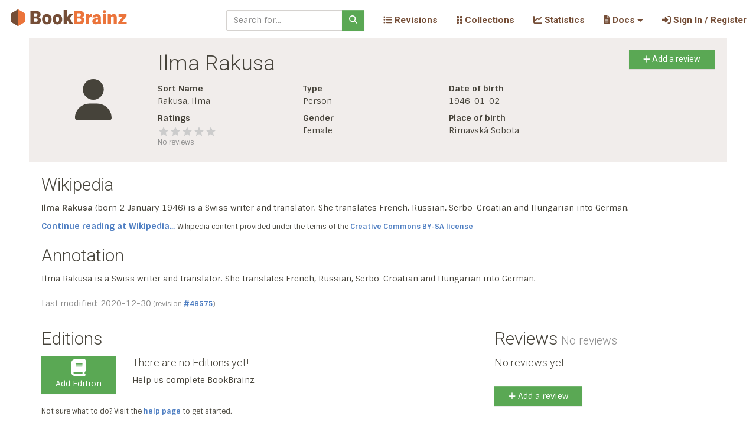

--- FILE ---
content_type: text/html; charset=utf-8
request_url: https://bookbrainz.org/author/7a3fa844-993c-445d-9d69-8c442154854d
body_size: 7728
content:

	<!doctype html>
	<html>
		<head>
			<title>Ilma Rakusa (Author) – BookBrainz</title>
			<link rel='stylesheet' href='/stylesheets/bundle.css' />
			<link rel='stylesheet' href='/stylesheets/style.css' />
			<meta charset='utf-8'>
			<meta name='viewport'
				content='width=device-width, initial-scale=1, shrink-to-fit=no'>
			
	<link rel='apple-touch-icon' sizes='57x57'
		href='/images/icons/apple-touch-icon-57x57.png'/>
	<link rel='apple-touch-icon' sizes='60x60'
		href='/images/icons/apple-touch-icon-60x60.png'/>
	<link rel='apple-touch-icon' sizes='72x72'
		href='/images/icons/apple-touch-icon-72x72.png'/>
	<link rel='apple-touch-icon' sizes='76x76'
		href='/images/icons/apple-touch-icon-76x76.png'/>
	<link rel='apple-touch-icon' sizes='114x114'
		href='/images/icons/apple-touch-icon-114x114.png'/>
	<link rel='apple-touch-icon' sizes='120x120'
		href='/images/icons/apple-touch-icon-120x120.png'/>
	<link rel='apple-touch-icon' sizes='144x144'
		href='/images/icons/apple-touch-icon-144x144.png'/>
	<link rel='apple-touch-icon' sizes='152x152'
		href='/images/icons/apple-touch-icon-152x152.png'/>
	<link rel='apple-touch-icon' sizes='180x180'
		href='/images/icons/apple-touch-icon-180x180.png'/>
	<link rel='icon' type='image/png'
		href='/images/icons/favicon-32x32.png' sizes='32x32'/>
	<link rel='icon' type='image/png'
		href='/images/icons/android-chrome-192x192.png' sizes='192x192'/>
	<link rel='icon' type='image/png'
		href='/images/icons/favicon-96x96.png' sizes='96x96'/>
	<link rel='icon' type='image/png'
		href='/images/icons/favicon-16x16.png' sizes='16x16'/>
	<link rel='manifest' href='/manifest.json'/>

	<meta name='apple-mobile-web-app-title'
		content='BookBrainz'/>
	<meta name='application-name'
		content='BookBrainz'/>
	<meta name='msapplication-TileColor'
		content='#da532c'/>
	<meta name='msapplication-TileImage'
		content='/images/icons/mstile-144x144.png'/>
	<meta name='theme-color'
		content='#754e37'/>
		
		</head>

		<body>
			<div id='target'><div data-reactroot=""><a class="sr-only sr-only-focusable" href="#content">Skip to main content</a><nav role="navigation" class="BookBrainz navbar navbar-expand-lg navbar-light fixed-top"><span class="logo navbar-brand"><a href="/"><img alt="BookBrainz icon" src="/images/BookBrainz_logo_mini.svg" title="BookBrainz"/></a></span><button type="button" aria-label="Toggle navigation" class="navbar-toggler collapsed"><span class="navbar-toggler-icon"></span></button><div class="navbar-collapse collapse" id="bs-example-navbar-collapse-1"><form action="/search" role="search" class="ml-auto mr-3 form-inline"><div class="input-group"><input type="text" required="" name="q" placeholder="Search for..." class="form-control"/><div class="input-group-append"><button type="submit" class="btn btn-success"><svg aria-hidden="true" focusable="false" data-prefix="fas" data-icon="magnifying-glass" class="svg-inline--fa fa-magnifying-glass " role="img" xmlns="http://www.w3.org/2000/svg" viewBox="0 0 512 512"><path fill="currentColor" d="M416 208c0 45.9-14.9 88.3-40 122.7L502.6 457.4c12.5 12.5 12.5 32.8 0 45.3s-32.8 12.5-45.3 0L330.7 376c-34.4 25.2-76.8 40-122.7 40C93.1 416 0 322.9 0 208S93.1 0 208 0S416 93.1 416 208zM208 352a144 144 0 1 0 0-288 144 144 0 1 0 0 288z"></path></svg></button></div></div></form><div class="navbar-nav"><div class="nav-item"><a href="/revisions" data-rb-event-key="/revisions" class="nav-link"><svg aria-hidden="true" focusable="false" data-prefix="fas" data-icon="list-ul" class="svg-inline--fa fa-list-ul " role="img" xmlns="http://www.w3.org/2000/svg" viewBox="0 0 512 512"><path fill="currentColor" d="M64 144a48 48 0 1 0 0-96 48 48 0 1 0 0 96zM192 64c-17.7 0-32 14.3-32 32s14.3 32 32 32l288 0c17.7 0 32-14.3 32-32s-14.3-32-32-32L192 64zm0 160c-17.7 0-32 14.3-32 32s14.3 32 32 32l288 0c17.7 0 32-14.3 32-32s-14.3-32-32-32l-288 0zm0 160c-17.7 0-32 14.3-32 32s14.3 32 32 32l288 0c17.7 0 32-14.3 32-32s-14.3-32-32-32l-288 0zM64 464a48 48 0 1 0 0-96 48 48 0 1 0 0 96zm48-208a48 48 0 1 0 -96 0 48 48 0 1 0 96 0z"></path></svg> Revisions </a></div></div><div class="navbar-nav"><div class="nav-item"><a href="/collections" data-rb-event-key="/collections" class="nav-link"><svg aria-hidden="true" focusable="false" data-prefix="fas" data-icon="grip-vertical" class="svg-inline--fa fa-grip-vertical " role="img" xmlns="http://www.w3.org/2000/svg" viewBox="0 0 320 512"><path fill="currentColor" d="M40 352l48 0c22.1 0 40 17.9 40 40l0 48c0 22.1-17.9 40-40 40l-48 0c-22.1 0-40-17.9-40-40l0-48c0-22.1 17.9-40 40-40zm192 0l48 0c22.1 0 40 17.9 40 40l0 48c0 22.1-17.9 40-40 40l-48 0c-22.1 0-40-17.9-40-40l0-48c0-22.1 17.9-40 40-40zM40 320c-22.1 0-40-17.9-40-40l0-48c0-22.1 17.9-40 40-40l48 0c22.1 0 40 17.9 40 40l0 48c0 22.1-17.9 40-40 40l-48 0zM232 192l48 0c22.1 0 40 17.9 40 40l0 48c0 22.1-17.9 40-40 40l-48 0c-22.1 0-40-17.9-40-40l0-48c0-22.1 17.9-40 40-40zM40 160c-22.1 0-40-17.9-40-40L0 72C0 49.9 17.9 32 40 32l48 0c22.1 0 40 17.9 40 40l0 48c0 22.1-17.9 40-40 40l-48 0zM232 32l48 0c22.1 0 40 17.9 40 40l0 48c0 22.1-17.9 40-40 40l-48 0c-22.1 0-40-17.9-40-40l0-48c0-22.1 17.9-40 40-40z"></path></svg> Collections </a></div></div><div class="navbar-nav"><div class="nav-item"><a href="/statistics" data-rb-event-key="/statistics" class="nav-link"><svg aria-hidden="true" focusable="false" data-prefix="fas" data-icon="chart-line" class="svg-inline--fa fa-chart-line " role="img" xmlns="http://www.w3.org/2000/svg" viewBox="0 0 512 512"><path fill="currentColor" d="M64 64c0-17.7-14.3-32-32-32S0 46.3 0 64L0 400c0 44.2 35.8 80 80 80l400 0c17.7 0 32-14.3 32-32s-14.3-32-32-32L80 416c-8.8 0-16-7.2-16-16L64 64zm406.6 86.6c12.5-12.5 12.5-32.8 0-45.3s-32.8-12.5-45.3 0L320 210.7l-57.4-57.4c-12.5-12.5-32.8-12.5-45.3 0l-112 112c-12.5 12.5-12.5 32.8 0 45.3s32.8 12.5 45.3 0L240 221.3l57.4 57.4c12.5 12.5 32.8 12.5 45.3 0l128-128z"></path></svg> Statistics </a></div></div><div class="navbar-nav"><div class="nav-item dropdown"><a aria-haspopup="true" aria-expanded="false" id="docs-dropdown" href="#" class="dropdown-toggle nav-link" role="button"><span><svg aria-hidden="true" focusable="false" data-prefix="fas" data-icon="file-lines" class="svg-inline--fa fa-file-lines " role="img" xmlns="http://www.w3.org/2000/svg" viewBox="0 0 384 512"><path fill="currentColor" d="M64 0C28.7 0 0 28.7 0 64L0 448c0 35.3 28.7 64 64 64l256 0c35.3 0 64-28.7 64-64l0-288-128 0c-17.7 0-32-14.3-32-32L224 0 64 0zM256 0l0 128 128 0L256 0zM112 256l160 0c8.8 0 16 7.2 16 16s-7.2 16-16 16l-160 0c-8.8 0-16-7.2-16-16s7.2-16 16-16zm0 64l160 0c8.8 0 16 7.2 16 16s-7.2 16-16 16l-160 0c-8.8 0-16-7.2-16-16s7.2-16 16-16zm0 64l160 0c8.8 0 16 7.2 16 16s-7.2 16-16 16l-160 0c-8.8 0-16-7.2-16-16s7.2-16 16-16z"></path></svg>  Docs</span></a></div></div><div class="navbar-nav"><div class="nav-item"><a href="/auth" data-rb-event-key="/auth" class="nav-link"><svg aria-hidden="true" focusable="false" data-prefix="fas" data-icon="right-to-bracket" class="svg-inline--fa fa-right-to-bracket " role="img" xmlns="http://www.w3.org/2000/svg" viewBox="0 0 512 512"><path fill="currentColor" d="M217.9 105.9L340.7 228.7c7.2 7.2 11.3 17.1 11.3 27.3s-4.1 20.1-11.3 27.3L217.9 406.1c-6.4 6.4-15 9.9-24 9.9c-18.7 0-33.9-15.2-33.9-33.9l0-62.1L32 320c-17.7 0-32-14.3-32-32l0-64c0-17.7 14.3-32 32-32l128 0 0-62.1c0-18.7 15.2-33.9 33.9-33.9c9 0 17.6 3.6 24 9.9zM352 416l64 0c17.7 0 32-14.3 32-32l0-256c0-17.7-14.3-32-32-32l-64 0c-17.7 0-32-14.3-32-32s14.3-32 32-32l64 0c53 0 96 43 96 96l0 256c0 53-43 96-96 96l-64 0c-17.7 0-32-14.3-32-32s14.3-32 32-32z"></path></svg> Sign In / Register</a></div></div></div></nav><div class="container" id="content"><div><div class="entity-display-background row"><div class="entity-display-image-box text-center col-lg-2"><div class="entity-display-icon"><svg aria-hidden="true" focusable="false" data-prefix="fas" data-icon="user" class="svg-inline--fa fa-user fa-5x " role="img" xmlns="http://www.w3.org/2000/svg" viewBox="0 0 448 512"><path fill="currentColor" d="M224 256A128 128 0 1 0 224 0a128 128 0 1 0 0 256zm-45.7 48C79.8 304 0 383.8 0 482.3C0 498.7 13.3 512 29.7 512l388.6 0c16.4 0 29.7-13.3 29.7-29.7C448 383.8 368.2 304 269.7 304l-91.4 0z"></path></svg></div></div><div class="col-lg-10"><div><h1>Ilma Rakusa<button type="button" class="float-right btn btn-success"><svg aria-hidden="true" focusable="false" data-prefix="fas" data-icon="plus" class="svg-inline--fa fa-plus " role="img" xmlns="http://www.w3.org/2000/svg" viewBox="0 0 448 512"><path fill="currentColor" d="M256 80c0-17.7-14.3-32-32-32s-32 14.3-32 32l0 144L48 224c-17.7 0-32 14.3-32 32s14.3 32 32 32l144 0 0 144c0 17.7 14.3 32 32 32s32-14.3 32-32l0-144 144 0c17.7 0 32-14.3 32-32s-14.3-32-32-32l-144 0 0-144z"></path></svg>  Add a review</button></h1></div><div><div class="row"><div class="col-lg-3"><dl><dt>Sort Name</dt><dd>Rakusa, Ilma</dd><dt>Ratings</dt><dd><span style="display:inline-block;direction:ltr;touch-action:none"><span class="rating-stars" style="position:relative;display:inline-block;overflow:hidden;white-space:nowrap;cursor:;vertical-align:middle;user-select:none" aria-hidden="true"><span class="empty-icons" style="display:inline-block;color:#cccccc"><svg fill="currentColor" width="20" height="20" viewBox="0 0 24 24" class="star-svg"><path fill="currentColor" stroke="none" stroke-miterlimit="10" stroke-width="0" d="M12,17.27L18.18,21l-1.64-7.03L22,9.24l-7.19-0.61L12,2L9.19,8.63L2,9.24l5.46,4.73L5.82,21L12,17.27z"></path></svg><svg fill="currentColor" width="20" height="20" viewBox="0 0 24 24" class="star-svg"><path fill="currentColor" stroke="none" stroke-miterlimit="10" stroke-width="0" d="M12,17.27L18.18,21l-1.64-7.03L22,9.24l-7.19-0.61L12,2L9.19,8.63L2,9.24l5.46,4.73L5.82,21L12,17.27z"></path></svg><svg fill="currentColor" width="20" height="20" viewBox="0 0 24 24" class="star-svg"><path fill="currentColor" stroke="none" stroke-miterlimit="10" stroke-width="0" d="M12,17.27L18.18,21l-1.64-7.03L22,9.24l-7.19-0.61L12,2L9.19,8.63L2,9.24l5.46,4.73L5.82,21L12,17.27z"></path></svg><svg fill="currentColor" width="20" height="20" viewBox="0 0 24 24" class="star-svg"><path fill="currentColor" stroke="none" stroke-miterlimit="10" stroke-width="0" d="M12,17.27L18.18,21l-1.64-7.03L22,9.24l-7.19-0.61L12,2L9.19,8.63L2,9.24l5.46,4.73L5.82,21L12,17.27z"></path></svg><svg fill="currentColor" width="20" height="20" viewBox="0 0 24 24" class="star-svg"><path fill="currentColor" stroke="none" stroke-miterlimit="10" stroke-width="0" d="M12,17.27L18.18,21l-1.64-7.03L22,9.24l-7.19-0.61L12,2L9.19,8.63L2,9.24l5.46,4.73L5.82,21L12,17.27z"></path></svg></span><span class="filled-icons" style="position:absolute;top:0;left:0;color:#46433A;overflow:hidden;white-space:nowrap;display:inline-block;transition:;width:0%" title="0 out of 5"><svg fill="currentColor" width="20" height="20" viewBox="0 0 24 24" class="star-svg"><path fill="currentColor" stroke="none" stroke-miterlimit="10" stroke-width="0" d="M12,17.27L18.18,21l-1.64-7.03L22,9.24l-7.19-0.61L12,2L9.19,8.63L2,9.24l5.46,4.73L5.82,21L12,17.27z"></path></svg><svg fill="currentColor" width="20" height="20" viewBox="0 0 24 24" class="star-svg"><path fill="currentColor" stroke="none" stroke-miterlimit="10" stroke-width="0" d="M12,17.27L18.18,21l-1.64-7.03L22,9.24l-7.19-0.61L12,2L9.19,8.63L2,9.24l5.46,4.73L5.82,21L12,17.27z"></path></svg><svg fill="currentColor" width="20" height="20" viewBox="0 0 24 24" class="star-svg"><path fill="currentColor" stroke="none" stroke-miterlimit="10" stroke-width="0" d="M12,17.27L18.18,21l-1.64-7.03L22,9.24l-7.19-0.61L12,2L9.19,8.63L2,9.24l5.46,4.73L5.82,21L12,17.27z"></path></svg><svg fill="currentColor" width="20" height="20" viewBox="0 0 24 24" class="star-svg"><path fill="currentColor" stroke="none" stroke-miterlimit="10" stroke-width="0" d="M12,17.27L18.18,21l-1.64-7.03L22,9.24l-7.19-0.61L12,2L9.19,8.63L2,9.24l5.46,4.73L5.82,21L12,17.27z"></path></svg><svg fill="currentColor" width="20" height="20" viewBox="0 0 24 24" class="star-svg"><path fill="currentColor" stroke="none" stroke-miterlimit="10" stroke-width="0" d="M12,17.27L18.18,21l-1.64-7.03L22,9.24l-7.19-0.61L12,2L9.19,8.63L2,9.24l5.46,4.73L5.82,21L12,17.27z"></path></svg></span></span></span></dd><dd class="mt-n2 small text-muted">No reviews</dd></dl></div><div class="col-lg-3"><dl><dt>Type</dt><dd>Person</dd><dt>Gender</dt><dd>Female</dd></dl></div><div class="col-lg-3"><dl><dt>Date of birth</dt><dd>1946-01-02</dd><dt>Place of birth</dt><dd>Rimavská Sobota</dd></dl></div></div></div></div></div><div class="row"><div class="col-lg-12"><h2>Annotation</h2><pre class="annotation-content collapse"><span>Ilma Rakusa is a Swiss writer and translator. She translates French, Russian, Serbo-Croatian and Hungarian into German.</span></pre><button type="button" class="btn btn-link">Show <!-- -->more…</button><p class="text-muted">Last modified: <span title="2020-12-30 11:48:04">2020-12-30</span><span class="small"> (revision <a href="/revision/48575">#<!-- -->48575</a>)</span></p></div></div><div class="row"><div class="col-lg-8"><div><h2>Editions</h2><span class="margin-right-2 float-left"><a href="/edition/create?author=7a3fa844-993c-445d-9d69-8c442154854d" class="btn btn-success"><svg aria-hidden="true" focusable="false" data-prefix="fas" data-icon="book" class="svg-inline--fa fa-book fa-2x " role="img" xmlns="http://www.w3.org/2000/svg" viewBox="0 0 448 512"><path fill="currentColor" d="M96 0C43 0 0 43 0 96L0 416c0 53 43 96 96 96l288 0 32 0c17.7 0 32-14.3 32-32s-14.3-32-32-32l0-64c17.7 0 32-14.3 32-32l0-320c0-17.7-14.3-32-32-32L384 0 96 0zm0 384l256 0 0 64L96 448c-17.7 0-32-14.3-32-32s14.3-32 32-32zm32-240c0-8.8 7.2-16 16-16l192 0c8.8 0 16 7.2 16 16s-7.2 16-16 16l-192 0c-8.8 0-16-7.2-16-16zm16 48l192 0c8.8 0 16 7.2 16 16s-7.2 16-16 16l-192 0c-8.8 0-16-7.2-16-16s7.2-16 16-16z"></path></svg><br/>Add Edition</a></span><span><h4>There are no Editions yet!</h4><p>Help us complete BookBrainz<br/></p><br/><small>Not sure what to do? Visit the <a href="/help">help page</a> to get started.</small></span><hr class="margin-bottom-d0"/></div><div class="row"><div class="col"><div><h2>Relationships</h2><ul class="list-unstyled"><li><div aria-label="This relationship links a translated work to its translator." class=""><a href="/author/7a3fa844-993c-445d-9d69-8c442154854d"><span><svg aria-labelledby="svg-inline--fa-title-tOiGTOuxeJEz" data-prefix="fas" data-icon="user" class="svg-inline--fa fa-user fa-1x margin-right-0-3" role="img" xmlns="http://www.w3.org/2000/svg" viewBox="0 0 448 512"><title id="svg-inline--fa-title-tOiGTOuxeJEz">Author</title><path fill="currentColor" d="M224 256A128 128 0 1 0 224 0a128 128 0 1 0 0 256zm-45.7 48C79.8 304 0 383.8 0 482.3C0 498.7 13.3 512 29.7 512l388.6 0c16.4 0 29.7-13.3 29.7-29.7C448 383.8 368.2 304 269.7 304l-91.4 0z"></path></svg>Ilma Rakusa</span></a> translated <a href="/work/c0729b0f-d0a4-4682-b9a4-3f727760155e"><span><svg aria-labelledby="svg-inline--fa-title-D1VT6v4uF7kr" data-prefix="fas" data-icon="pen-nib" class="svg-inline--fa fa-pen-nib fa-1x margin-right-0-3" role="img" xmlns="http://www.w3.org/2000/svg" viewBox="0 0 512 512"><title id="svg-inline--fa-title-D1VT6v4uF7kr">Work</title><path fill="currentColor" d="M368.4 18.3L312.7 74.1 437.9 199.3l55.7-55.7c21.9-21.9 21.9-57.3 0-79.2L447.6 18.3c-21.9-21.9-57.3-21.9-79.2 0zM288 94.6l-9.2 2.8L134.7 140.6c-19.9 6-35.7 21.2-42.3 41L3.8 445.8c-3.8 11.3-1 23.9 7.3 32.4L164.7 324.7c-3-6.3-4.7-13.3-4.7-20.7c0-26.5 21.5-48 48-48s48 21.5 48 48s-21.5 48-48 48c-7.4 0-14.4-1.7-20.7-4.7L33.7 500.9c8.6 8.3 21.1 11.2 32.4 7.3l264.3-88.6c19.7-6.6 35-22.4 41-42.3l43.2-144.1 2.7-9.2L288 94.6z"></path></svg>Der Liebhaber</span></a> </div></li><li><div aria-label="This relationship is used to link a work to its author." class=""><a href="/author/7a3fa844-993c-445d-9d69-8c442154854d"><span><svg aria-labelledby="svg-inline--fa-title-s8WWF7MpFHd6" data-prefix="fas" data-icon="user" class="svg-inline--fa fa-user fa-1x margin-right-0-3" role="img" xmlns="http://www.w3.org/2000/svg" viewBox="0 0 448 512"><title id="svg-inline--fa-title-s8WWF7MpFHd6">Author</title><path fill="currentColor" d="M224 256A128 128 0 1 0 224 0a128 128 0 1 0 0 256zm-45.7 48C79.8 304 0 383.8 0 482.3C0 498.7 13.3 512 29.7 512l388.6 0c16.4 0 29.7-13.3 29.7-29.7C448 383.8 368.2 304 269.7 304l-91.4 0z"></path></svg>Ilma Rakusa</span></a> wrote <a href="/work/18f887d2-8b9a-48b2-a8dc-a8547c802502"><span><svg aria-labelledby="svg-inline--fa-title-xmKZm5gr7fpR" data-prefix="fas" data-icon="pen-nib" class="svg-inline--fa fa-pen-nib fa-1x margin-right-0-3" role="img" xmlns="http://www.w3.org/2000/svg" viewBox="0 0 512 512"><title id="svg-inline--fa-title-xmKZm5gr7fpR">Work</title><path fill="currentColor" d="M368.4 18.3L312.7 74.1 437.9 199.3l55.7-55.7c21.9-21.9 21.9-57.3 0-79.2L447.6 18.3c-21.9-21.9-57.3-21.9-79.2 0zM288 94.6l-9.2 2.8L134.7 140.6c-19.9 6-35.7 21.2-42.3 41L3.8 445.8c-3.8 11.3-1 23.9 7.3 32.4L164.7 324.7c-3-6.3-4.7-13.3-4.7-20.7c0-26.5 21.5-48 48-48s48 21.5 48 48s-21.5 48-48 48c-7.4 0-14.4-1.7-20.7-4.7L33.7 500.9c8.6 8.3 21.1 11.2 32.4 7.3l264.3-88.6c19.7-6.6 35-22.4 41-42.3l43.2-144.1 2.7-9.2L288 94.6z"></path></svg>Wladimir</span></a> </div></li><li><div aria-label="This relationship is used to link a work to its author." class=""><a href="/author/7a3fa844-993c-445d-9d69-8c442154854d"><span><svg aria-labelledby="svg-inline--fa-title-J5sERfWYkHtX" data-prefix="fas" data-icon="user" class="svg-inline--fa fa-user fa-1x margin-right-0-3" role="img" xmlns="http://www.w3.org/2000/svg" viewBox="0 0 448 512"><title id="svg-inline--fa-title-J5sERfWYkHtX">Author</title><path fill="currentColor" d="M224 256A128 128 0 1 0 224 0a128 128 0 1 0 0 256zm-45.7 48C79.8 304 0 383.8 0 482.3C0 498.7 13.3 512 29.7 512l388.6 0c16.4 0 29.7-13.3 29.7-29.7C448 383.8 368.2 304 269.7 304l-91.4 0z"></path></svg>Ilma Rakusa</span></a> wrote <a href="/work/bb36b8e9-38c3-4b80-8d54-52f7ede6a84d"><span><svg aria-labelledby="svg-inline--fa-title-eOlVKpj4NAWq" data-prefix="fas" data-icon="pen-nib" class="svg-inline--fa fa-pen-nib fa-1x margin-right-0-3" role="img" xmlns="http://www.w3.org/2000/svg" viewBox="0 0 512 512"><title id="svg-inline--fa-title-eOlVKpj4NAWq">Work</title><path fill="currentColor" d="M368.4 18.3L312.7 74.1 437.9 199.3l55.7-55.7c21.9-21.9 21.9-57.3 0-79.2L447.6 18.3c-21.9-21.9-57.3-21.9-79.2 0zM288 94.6l-9.2 2.8L134.7 140.6c-19.9 6-35.7 21.2-42.3 41L3.8 445.8c-3.8 11.3-1 23.9 7.3 32.4L164.7 324.7c-3-6.3-4.7-13.3-4.7-20.7c0-26.5 21.5-48 48-48s48 21.5 48 48s-21.5 48-48 48c-7.4 0-14.4-1.7-20.7-4.7L33.7 500.9c8.6 8.3 21.1 11.2 32.4 7.3l264.3-88.6c19.7-6.6 35-22.4 41-42.3l43.2-144.1 2.7-9.2L288 94.6z"></path></svg>Das muß nicht sein, sagte er</span></a> </div></li></ul></div></div></div><div class="row"><div class="col"><div><h2>Identifiers</h2><dt>Wikidata ID</dt><dd><a href="https://www.wikidata.org/wiki/Q124694" rel="noopener noreferrer" target="_blank"> <!-- -->Q124694<!-- --> </a></dd></div></div></div><div class="row"><div class="col"><h2>Related Collections</h2><p class="text-muted"><b>This entity does not appear in any public collection.</b><br/>Click the <b>&quot;Add to collection&quot;</b> button below to add it to an existing collection or create a new one.</p></div></div><a href="/work/create?author=7a3fa844-993c-445d-9d69-8c442154854d" class="margin-top-d15 btn btn-success"><svg aria-hidden="true" focusable="false" data-prefix="fas" data-icon="plus" class="svg-inline--fa fa-plus margin-right-0-5" role="img" xmlns="http://www.w3.org/2000/svg" viewBox="0 0 448 512"><path fill="currentColor" d="M256 80c0-17.7-14.3-32-32-32s-32 14.3-32 32l0 144L48 224c-17.7 0-32 14.3-32 32s14.3 32 32 32l144 0 0 144c0 17.7 14.3 32 32 32s32-14.3 32-32l0-144 144 0c17.7 0 32-14.3 32-32s-14.3-32-32-32l-144 0 0-144z"></path></svg>Add Work</a></div><div class="col-lg-4"><div class="flex-column row"><h2>Reviews<span class="small text-muted"> No reviews</span></h2><div><h4>No reviews yet.</h4><button type="button" class="margin-top-d15 btn btn-success"><svg aria-hidden="true" focusable="false" data-prefix="fas" data-icon="plus" class="svg-inline--fa fa-plus " role="img" xmlns="http://www.w3.org/2000/svg" viewBox="0 0 448 512"><path fill="currentColor" d="M256 80c0-17.7-14.3-32-32-32s-32 14.3-32 32l0 144L48 224c-17.7 0-32 14.3-32 32s14.3 32 32 32l144 0 0 144c0 17.7 14.3 32 32 32s32-14.3 32-32l0-144 144 0c17.7 0 32-14.3 32-32s-14.3-32-32-32l-144 0 0-144z"></path></svg>  Add a review</button></div></div></div></div><hr class="margin-top-d40"/><div><div class="row"><div class="text-center col-lg-10 offset-lg-1"><a href="/author/7a3fa844-993c-445d-9d69-8c442154854d/edit" title="Edit Entity" class="footer-button btn btn-warning"><svg aria-hidden="true" focusable="false" data-prefix="fas" data-icon="pencil" class="svg-inline--fa fa-pencil " role="img" xmlns="http://www.w3.org/2000/svg" viewBox="0 0 512 512"><path fill="currentColor" d="M410.3 231l11.3-11.3-33.9-33.9-62.1-62.1L291.7 89.8l-11.3 11.3-22.6 22.6L58.6 322.9c-10.4 10.4-18 23.3-22.2 37.4L1 480.7c-2.5 8.4-.2 17.5 6.1 23.7s15.3 8.5 23.7 6.1l120.3-35.4c14.1-4.2 27-11.8 37.4-22.2L387.7 253.7 410.3 231zM160 399.4l-9.1 22.7c-4 3.1-8.5 5.4-13.3 6.9L59.4 452l23-78.1c1.4-4.9 3.8-9.4 6.9-13.3l22.7-9.1 0 32c0 8.8 7.2 16 16 16l32 0zM362.7 18.7L348.3 33.2 325.7 55.8 314.3 67.1l33.9 33.9 62.1 62.1 33.9 33.9 11.3-11.3 22.6-22.6 14.5-14.5c25-25 25-65.5 0-90.5L453.3 18.7c-25-25-65.5-25-90.5 0zm-47.4 168l-144 144c-6.2 6.2-16.4 6.2-22.6 0s-6.2-16.4 0-22.6l144-144c6.2-6.2 16.4-6.2 22.6 0s6.2 16.4 0 22.6z"></path></svg> Edit</a><a href="/author/7a3fa844-993c-445d-9d69-8c442154854d/revisions" title="Revision History" class="footer-button btn btn-primary"><svg aria-hidden="true" focusable="false" data-prefix="fas" data-icon="clock-rotate-left" class="svg-inline--fa fa-clock-rotate-left " role="img" xmlns="http://www.w3.org/2000/svg" viewBox="0 0 512 512"><path fill="currentColor" d="M75 75L41 41C25.9 25.9 0 36.6 0 57.9L0 168c0 13.3 10.7 24 24 24l110.1 0c21.4 0 32.1-25.9 17-41l-30.8-30.8C155 85.5 203 64 256 64c106 0 192 86 192 192s-86 192-192 192c-40.8 0-78.6-12.7-109.7-34.4c-14.5-10.1-34.4-6.6-44.6 7.9s-6.6 34.4 7.9 44.6C151.2 495 201.7 512 256 512c141.4 0 256-114.6 256-256S397.4 0 256 0C185.3 0 121.3 28.7 75 75zm181 53c-13.3 0-24 10.7-24 24l0 104c0 6.4 2.5 12.5 7 17l72 72c9.4 9.4 24.6 9.4 33.9 0s9.4-24.6 0-33.9l-65-65 0-94.1c0-13.3-10.7-24-24-24z"></path></svg> History</a><a href="/author/7a3fa844-993c-445d-9d69-8c442154854d/delete" title="Delete Entity" class="footer-button btn btn-danger"><svg aria-hidden="true" focusable="false" data-prefix="fas" data-icon="xmark" class="svg-inline--fa fa-xmark " role="img" xmlns="http://www.w3.org/2000/svg" viewBox="0 0 384 512"><path fill="currentColor" d="M342.6 150.6c12.5-12.5 12.5-32.8 0-45.3s-32.8-12.5-45.3 0L192 210.7 86.6 105.4c-12.5-12.5-32.8-12.5-45.3 0s-12.5 32.8 0 45.3L146.7 256 41.4 361.4c-12.5 12.5-12.5 32.8 0 45.3s32.8 12.5 45.3 0L192 301.3 297.4 406.6c12.5 12.5 32.8 12.5 45.3 0s12.5-32.8 0-45.3L237.3 256 342.6 150.6z"></path></svg> Delete</a><a href="/merge/add/7a3fa844-993c-445d-9d69-8c442154854d" title="Select entity for merging" class="footer-button btn btn-secondary"><svg aria-hidden="true" focusable="false" data-prefix="fas" data-icon="code-branch" class="svg-inline--fa fa-code-branch fa-flip-vertical " role="img" xmlns="http://www.w3.org/2000/svg" viewBox="0 0 448 512"><path fill="currentColor" d="M80 104a24 24 0 1 0 0-48 24 24 0 1 0 0 48zm80-24c0 32.8-19.7 61-48 73.3l0 87.8c18.8-10.9 40.7-17.1 64-17.1l96 0c35.3 0 64-28.7 64-64l0-6.7C307.7 141 288 112.8 288 80c0-44.2 35.8-80 80-80s80 35.8 80 80c0 32.8-19.7 61-48 73.3l0 6.7c0 70.7-57.3 128-128 128l-96 0c-35.3 0-64 28.7-64 64l0 6.7c28.3 12.3 48 40.5 48 73.3c0 44.2-35.8 80-80 80s-80-35.8-80-80c0-32.8 19.7-61 48-73.3l0-6.7 0-198.7C19.7 141 0 112.8 0 80C0 35.8 35.8 0 80 0s80 35.8 80 80zm232 0a24 24 0 1 0 -48 0 24 24 0 1 0 48 0zM80 456a24 24 0 1 0 0-48 24 24 0 1 0 0 48z"></path></svg> Merge</a><a href="#" title="Add To Collection" class="footer-button btn btn-primary" role="button"><svg aria-hidden="true" focusable="false" data-prefix="fas" data-icon="grip-vertical" class="svg-inline--fa fa-grip-vertical " role="img" xmlns="http://www.w3.org/2000/svg" viewBox="0 0 320 512"><path fill="currentColor" d="M40 352l48 0c22.1 0 40 17.9 40 40l0 48c0 22.1-17.9 40-40 40l-48 0c-22.1 0-40-17.9-40-40l0-48c0-22.1 17.9-40 40-40zm192 0l48 0c22.1 0 40 17.9 40 40l0 48c0 22.1-17.9 40-40 40l-48 0c-22.1 0-40-17.9-40-40l0-48c0-22.1 17.9-40 40-40zM40 320c-22.1 0-40-17.9-40-40l0-48c0-22.1 17.9-40 40-40l48 0c22.1 0 40 17.9 40 40l0 48c0 22.1-17.9 40-40 40l-48 0zM232 192l48 0c22.1 0 40 17.9 40 40l0 48c0 22.1-17.9 40-40 40l-48 0c-22.1 0-40-17.9-40-40l0-48c0-22.1 17.9-40 40-40zM40 160c-22.1 0-40-17.9-40-40L0 72C0 49.9 17.9 32 40 32l48 0c22.1 0 40 17.9 40 40l0 48c0 22.1-17.9 40-40 40l-48 0zM232 32l48 0c22.1 0 40 17.9 40 40l0 48c0 22.1-17.9 40-40 40l-48 0c-22.1 0-40-17.9-40-40l0-48c0-22.1 17.9-40 40-40z"></path></svg> Add to collection</a></div></div><div class="text-center margin-top-d10"><dl><dt>Last Modified</dt><dd>2021-08-14</dd></dl></div></div></div></div><footer class="footer"><div class="container-fluid"><div class="row"><div class="col-4"><small>Tested with <a href="https://www.browserstack.com/" rel="noopener noreferrer" target="_blank"><img alt="BrowserStack Logo" height="25" src="/images/BrowserStack.png"/></a></small></div><div class="text-center col-4"><small>Cover image by<!-- --> <a href="https://commons.wikimedia.org/wiki/File:Bookshelf.jpg">Stewart Butterfield</a> (<a href="https://creativecommons.org/licenses/by/2.0/deed.en">CC-BY-2.0</a>)</small></div><div class="text-right col-4"><div class="small"><a href="/admin-logs">Admin Logs</a></div><div class="small"><a href="/privacy">Privacy &amp; Terms</a></div></div></div><div class="row"><div class="text-center col-12"><small>Alpha Software —<!-- --> <a href="https://github.com/metabrainz/bookbrainz-site/tree/v-2026-01-08.0">v-2026-01-08.0</a> — <a href="https://tickets.metabrainz.org/projects/BB/issues/">Report a Bug</a></small></div></div></div></footer></div></div>
			<script src='/js/bundle.js'></script>
			<script id='page' type='application/json'>author</script>
			<script id='props' type='application/json'> {"siteRevision":"v-2026-01-08.0","repositoryUrl":"https://github.com/metabrainz/bookbrainz-site/","alerts":[],"user":null,"entity":{"bbid":"7a3fa844-993c-445d-9d69-8c442154854d","dataId":54045,"revisionId":69502,"master":true,"annotationId":16768,"disambiguationId":null,"disambiguation":null,"defaultAliasId":42469,"name":"Ilma Rakusa","sortName":"Rakusa, Ilma","beginYear":1946,"beginMonth":1,"beginDay":2,"beginAreaId":23519,"endYear":null,"endMonth":null,"endDay":null,"endAreaId":null,"ended":false,"areaId":null,"genderId":2,"typeId":1,"authorType":{"id":1,"label":"Person"},"aliasSetId":36651,"identifierSetId":10854,"relationshipSetId":99334,"type":"Author","aliasSet":{"id":36651,"defaultAliasId":42469,"aliases":[{"id":42469,"name":"Ilma Rakusa","sortName":"Rakusa, Ilma","languageId":284,"primary":true,"language":{"id":284,"isoCode2t":"mul","isoCode2b":"mul","isoCode1":null,"name":"[Multiple languages]","frequency":2,"isoCode3":"mul"},"_pivot_set_id":36651,"_pivot_alias_id":42469}]},"defaultAlias":{"id":42469,"name":"Ilma Rakusa","sortName":"Rakusa, Ilma","languageId":284,"primary":true},"annotation":{"id":16768,"content":"Ilma Rakusa is a Swiss writer and translator. She translates French, Russian, Serbo-Croatian and Hungarian into German.","lastRevisionId":48575,"lastRevision":{"id":48575,"authorId":1748,"createdAt":"2020-12-30T11:48:04.653Z","isMerge":false}},"relationshipSet":{"id":99334,"relationships":[{"id":127074,"typeId":9,"sourceBbid":"7a3fa844-993c-445d-9d69-8c442154854d","targetBbid":"c0729b0f-d0a4-4682-b9a4-3f727760155e","attributeSetId":null,"type":{"id":9,"label":"Translator","description":"This relationship links a translated work to its translator.","linkPhrase":"translated","sourceEntityType":"Author","targetEntityType":"Work","parentId":8,"childOrder":0,"deprecated":false,"reverseLinkPhrase":"was translated by"},"_pivot_set_id":99334,"_pivot_relationship_id":127074},{"id":70074,"typeId":8,"sourceBbid":"7a3fa844-993c-445d-9d69-8c442154854d","targetBbid":"18f887d2-8b9a-48b2-a8dc-a8547c802502","attributeSetId":null,"type":{"id":8,"label":"Author","description":"This relationship is used to link a work to its author.","linkPhrase":"wrote","sourceEntityType":"Author","targetEntityType":"Work","parentId":null,"childOrder":0,"deprecated":false,"reverseLinkPhrase":"was written by"},"_pivot_set_id":99334,"_pivot_relationship_id":70074},{"id":70079,"typeId":8,"sourceBbid":"7a3fa844-993c-445d-9d69-8c442154854d","targetBbid":"bb36b8e9-38c3-4b80-8d54-52f7ede6a84d","attributeSetId":null,"type":{"id":8,"label":"Author","description":"This relationship is used to link a work to its author.","linkPhrase":"wrote","sourceEntityType":"Author","targetEntityType":"Work","parentId":null,"childOrder":0,"deprecated":false,"reverseLinkPhrase":"was written by"},"_pivot_set_id":99334,"_pivot_relationship_id":70079}]},"authorCredits":[],"revision":{"id":69502,"bbid":"3332ab55-f343-4c1e-aab4-f984836fb90f","dataId":54044,"isMerge":false,"revision":{"id":69502,"authorId":1748,"createdAt":"2021-08-14T08:45:11.841Z","isMerge":false}},"identifierSet":{"id":10854,"identifiers":[{"id":18288,"typeId":18,"value":"Q124694","type":{"id":18,"label":"Wikidata ID","description":"The ID for the Wikidata page corresponding to a BookBrainz Author.","detectionRegex":"wikidata\\.org/wiki/(?:Special:\\w*\\/)?(Q\\d+)","validationRegex":"^Q\\d+$","displayTemplate":"https://www.wikidata.org/wiki/{value}","entityType":"Author","parentId":null,"childOrder":0,"deprecated":false},"_pivot_set_id":10854,"_pivot_identifier_id":18288}]},"beginArea":{"id":23519,"gid":"c0355222-ea77-4a2d-b5c2-f6bd1f4e2a90","name":"Rimavsk\u00E1 Sobota","type":3,"editsPending":0,"lastUpdated":"2013-11-04T15:34:00.038Z","beginDateYear":null,"beginDateMonth":null,"beginDateDay":null,"endDateYear":null,"endDateMonth":null,"endDateDay":null,"ended":false,"comment":"","bbid":"c0355222-ea77-4a2d-b5c2-f6bd1f4e2a90"},"gender":{"id":2,"name":"Female","parent":null,"childOrder":2,"description":null},"collections":[],"beginDate":"+001946-01-02","endDate":null,"reviews":{"reviews":{"average_rating":{"count":0,"rating":null},"count":0,"limit":3,"offset":0,"reviews":[]},"successfullyFetched":true},"relationships":[{"id":127074,"typeId":9,"sourceBbid":"7a3fa844-993c-445d-9d69-8c442154854d","targetBbid":"c0729b0f-d0a4-4682-b9a4-3f727760155e","attributeSetId":null,"source":{"bbid":"7a3fa844-993c-445d-9d69-8c442154854d","dataId":54045,"revisionId":69502,"master":true,"annotationId":16768,"disambiguationId":null,"disambiguation":null,"defaultAliasId":42469,"name":"Ilma Rakusa","sortName":"Rakusa, Ilma","beginYear":1946,"beginMonth":1,"beginDay":2,"beginAreaId":23519,"endYear":null,"endMonth":null,"endDay":null,"endAreaId":null,"ended":false,"areaId":null,"genderId":2,"typeId":1,"authorType":"Person","aliasSetId":36651,"identifierSetId":10854,"relationshipSetId":99334,"type":"Author","defaultAlias":{"id":42469,"name":"Ilma Rakusa","sortName":"Rakusa, Ilma","languageId":284,"primary":true},"beginDate":"+001946-01-02","endDate":null},"target":{"bbid":"c0729b0f-d0a4-4682-b9a4-3f727760155e","dataId":114735,"revisionId":152849,"master":true,"annotationId":25303,"disambiguationId":null,"disambiguation":null,"defaultAliasId":60484,"name":"Der Liebhaber","sortName":"Liebhaber, Der","typeId":1,"workType":{"id":1,"label":"Novel","description":"Prose narrative of considerable length and a certain complexity.","parentId":13,"childOrder":1,"deprecated":false},"aliasSetId":53039,"identifierSetId":18922,"relationshipSetId":245794,"languageSetId":70280,"type":"Work","languageSet":{"id":70280,"languages":[{"id":145,"isoCode2t":"deu","isoCode2b":"ger","isoCode1":"de","name":"German","frequency":2,"isoCode3":"deu","_pivot_set_id":70280,"_pivot_language_id":145}]},"defaultAlias":{"id":60484,"name":"Der Liebhaber","sortName":"Liebhaber, Der","languageId":145,"primary":true}},"type":{"id":9,"label":"Translator","description":"This relationship links a translated work to its translator.","linkPhrase":"translated","sourceEntityType":"Author","targetEntityType":"Work","parentId":8,"childOrder":0,"deprecated":false,"reverseLinkPhrase":"was translated by","attributeTypes":[]},"_pivot_set_id":99334,"_pivot_relationship_id":127074},{"id":70074,"typeId":8,"sourceBbid":"7a3fa844-993c-445d-9d69-8c442154854d","targetBbid":"18f887d2-8b9a-48b2-a8dc-a8547c802502","attributeSetId":null,"source":{"bbid":"7a3fa844-993c-445d-9d69-8c442154854d","dataId":54045,"revisionId":69502,"master":true,"annotationId":16768,"disambiguationId":null,"disambiguation":null,"defaultAliasId":42469,"name":"Ilma Rakusa","sortName":"Rakusa, Ilma","beginYear":1946,"beginMonth":1,"beginDay":2,"beginAreaId":23519,"endYear":null,"endMonth":null,"endDay":null,"endAreaId":null,"ended":false,"areaId":null,"genderId":2,"typeId":1,"authorType":"Person","aliasSetId":36651,"identifierSetId":10854,"relationshipSetId":99334,"type":"Author","defaultAlias":{"id":42469,"name":"Ilma Rakusa","sortName":"Rakusa, Ilma","languageId":284,"primary":true},"beginDate":"+001946-01-02","endDate":null},"target":{"bbid":"18f887d2-8b9a-48b2-a8dc-a8547c802502","dataId":29754,"revisionId":48577,"master":true,"annotationId":16769,"disambiguationId":null,"disambiguation":null,"defaultAliasId":42470,"name":"Wladimir","sortName":"Wladimir","typeId":2,"workType":{"id":2,"label":"Short Story","description":"Prose narrative that is shorter than a novel or novella and that usually deals with only a few characters.","parentId":14,"childOrder":0,"deprecated":false},"aliasSetId":36652,"identifierSetId":null,"relationshipSetId":58159,"languageSetId":20681,"type":"Work","defaultAlias":{"id":42470,"name":"Wladimir","sortName":"Wladimir","languageId":284,"primary":true},"languageSet":{"id":20681,"languages":[{"id":145,"isoCode2t":"deu","isoCode2b":"ger","isoCode1":"de","name":"German","frequency":2,"isoCode3":"deu","_pivot_set_id":20681,"_pivot_language_id":145}]}},"type":{"id":8,"label":"Author","description":"This relationship is used to link a work to its author.","linkPhrase":"wrote","sourceEntityType":"Author","targetEntityType":"Work","parentId":null,"childOrder":0,"deprecated":false,"reverseLinkPhrase":"was written by","attributeTypes":[]},"_pivot_set_id":99334,"_pivot_relationship_id":70074},{"id":70079,"typeId":8,"sourceBbid":"7a3fa844-993c-445d-9d69-8c442154854d","targetBbid":"bb36b8e9-38c3-4b80-8d54-52f7ede6a84d","attributeSetId":null,"source":{"bbid":"7a3fa844-993c-445d-9d69-8c442154854d","dataId":54045,"revisionId":69502,"master":true,"annotationId":16768,"disambiguationId":null,"disambiguation":null,"defaultAliasId":42469,"name":"Ilma Rakusa","sortName":"Rakusa, Ilma","beginYear":1946,"beginMonth":1,"beginDay":2,"beginAreaId":23519,"endYear":null,"endMonth":null,"endDay":null,"endAreaId":null,"ended":false,"areaId":null,"genderId":2,"typeId":1,"authorType":"Person","aliasSetId":36651,"identifierSetId":10854,"relationshipSetId":99334,"type":"Author","defaultAlias":{"id":42469,"name":"Ilma Rakusa","sortName":"Rakusa, Ilma","languageId":284,"primary":true},"beginDate":"+001946-01-02","endDate":null},"target":{"bbid":"bb36b8e9-38c3-4b80-8d54-52f7ede6a84d","dataId":29753,"revisionId":48577,"master":true,"annotationId":16770,"disambiguationId":null,"disambiguation":null,"defaultAliasId":42471,"name":"Das mu\u00DF nicht sein, sagte er","sortName":"Das mu\u00DF nicht sein, sagte er","typeId":2,"workType":{"id":2,"label":"Short Story","description":"Prose narrative that is shorter than a novel or novella and that usually deals with only a few characters.","parentId":14,"childOrder":0,"deprecated":false},"aliasSetId":36653,"identifierSetId":null,"relationshipSetId":58157,"languageSetId":20682,"type":"Work","languageSet":{"id":20682,"languages":[{"id":145,"isoCode2t":"deu","isoCode2b":"ger","isoCode1":"de","name":"German","frequency":2,"isoCode3":"deu","_pivot_set_id":20682,"_pivot_language_id":145}]},"defaultAlias":{"id":42471,"name":"Das mu\u00DF nicht sein, sagte er","sortName":"Das mu\u00DF nicht sein, sagte er","languageId":145,"primary":true}},"type":{"id":8,"label":"Author","description":"This relationship is used to link a work to its author.","linkPhrase":"wrote","sourceEntityType":"Author","targetEntityType":"Work","parentId":null,"childOrder":0,"deprecated":false,"reverseLinkPhrase":"was written by","attributeTypes":[]},"_pivot_set_id":99334,"_pivot_relationship_id":70079}]},"title":"Author \u201CIlma Rakusa\u201D","alert":false,"genderOptions":null,"identifierTypes":[{"id":18,"label":"Wikidata ID","description":"The ID for the Wikidata page corresponding to a BookBrainz Author.","detectionRegex":"wikidata\\.org/wiki/(?:Special:\\w*\\/)?(Q\\d+)","validationRegex":"^Q\\d+$","displayTemplate":"https://www.wikidata.org/wiki/{value}","entityType":"Author","parentId":null,"childOrder":0,"deprecated":false}]}</script>
				<script src='/js/entity/entity.js'></script>
		</body>
	  </html>
	

--- FILE ---
content_type: application/javascript; charset=UTF-8
request_url: https://bookbrainz.org/js/entity/entity.js
body_size: 12903
content:
(()=>{"use strict";var e,t,n,r={33742:(e,t,n)=>{var r=n(89575),a=n(61289),l=n(42584),i=n(75153),o=n(79082),c=n(10750),s=n.n(c),d=(n(21555),n(22892),n(68450),n(85146),n(58992)),u=n(25032),m=n(69170),p=n(84730),v=n(14041),E=n(39067),y=n.n(E),h=n(89678);function g(e){var t=e.averageRatings,n=e.reviewsCount;return v.createElement(v.Fragment,null,v.createElement("dt",null,"Ratings"),v.createElement("dd",null,v.createElement(h.G,{allowHalfIcon:!0,readonly:!0,allowHover:!1,className:"rating-stars",fillColor:"#46433A",initialValue:t,ratingValue:0,size:20,stars:5})),v.createElement("dd",{className:"mt-n2 small text-muted"},n?"".concat(n," review").concat(n>1?"s":""):"No reviews"))}g.displayName="AverageRating",g.propTypes={averageRatings:y().number.isRequired,reviewsCount:y().number.isRequired};const f=g;n(13849);var b=n(86330),w=n(17545),A=n(55152),T=n(30414),k=n(2474),C=n(29296),x=n(95309),R=n(72715),N=n(24586),B=n(75799),S=n.n(B),M=(n(78370),n(93831),n(98304),n(95790),n(26156)),q=n(31312),j=n(12868),I=n.t(j,2),D=n(54180),L=n(34453),P=n(57572),U=n(8519),O=n(49475),z=n(92335),F=n.n(z);function _(e){var t=H();return function(){var n,r=(0,R.A)(e);if(t){var a=(0,R.A)(this).constructor;n=Reflect.construct(r,arguments,a)}else n=r.apply(this,arguments);return(0,x.A)(this,n)}}function H(){try{var e=!Boolean.prototype.valueOf.call(Reflect.construct(Boolean,[],(function(){})))}catch(e){}return(H=function(){return!!e})()}var G=M.A,Y=q.A;D.E(I);var V=function(e){(0,C.A)(n,e);var t=_(n);function n(e){var r;return(0,A.A)(this,n),r=t.call(this,e),(0,N.A)((0,k.A)(r),"minTextLength",25),(0,N.A)((0,k.A)(r),"maxTextLength",1e5),(0,N.A)((0,k.A)(r),"CBBaseUrl","https://critiquebrainz.org"),(0,N.A)((0,k.A)(r),"MBBaseUrl","https://metabrainz.org"),(0,N.A)((0,k.A)(r),"allLanguagesKeyValue",Object.entries(D.jP("en"))),(0,N.A)((0,k.A)(r),"CBInfoButton",v.createElement("span",null,v.createElement("span",{className:"CBInfoButton","data-event":"click focus","data-tip":"CritiqueBrainz is a <a href='".concat(r.MBBaseUrl,"/projects'>\n\t\t\t\t\tMetaBrainz project</a> aimed at providing an open platform for music critics\n\t\t\t\t\tand hosting Creative Commons licensed music reviews. </br></br>\n\t\t\t\t\tYour reviews will be independently visible on CritiqueBrainz and appear publicly\n\t\t\t\t\ton your CritiqueBrainz profile. To view or delete your reviews, visit your\n\t\t\t\t\t<a href='").concat(r.CBBaseUrl,"'>CritiqueBrainz</a>  profile.")},v.createElement(L.g,{icon:O.iW_,style:{color:"black"}})),v.createElement(P.A,{clickable:!0,html:!0,className:"cb-data-tip",globalEventOff:"click",place:"bottom"}))),(0,N.A)((0,k.A)(r),"handleError",(function(e,t){e&&r.setState({alert:{message:"object"===(0,w.A)(e)?e.message:e,title:t||"Error",type:"danger"}})})),(0,N.A)((0,k.A)(r),"getAccessToken",(0,b.A)(S().mark((function e(){var t,n;return S().wrap((function(e){for(;;)switch(e.prev=e.next){case 0:return e.prev=0,e.next=3,F().post("/external-service/critiquebrainz/refresh");case 3:if(200!==(null==(n=e.sent)?void 0:n.status)||null==n||null===(t=n.body)||void 0===t||!t.accessToken){e.next=6;break}return e.abrupt("return",n.body.accessToken);case 6:return e.abrupt("return",null);case 9:e.prev=9,e.t0=e.catch(0),r.handleError(e.t0,"We could not submit your review");case 12:return e.abrupt("return",null);case 13:case"end":return e.stop()}}),e,null,[[0,9]])})))),(0,N.A)((0,k.A)(r),"handleInputChange",(function(e){var t=e.target,n="checkbox"===t.type?t.checked:t.value,a=t.name;r.setState((0,N.A)({},a,n))})),(0,N.A)((0,k.A)(r),"handleTextInputChange",(function(e){var t=r.state.reviewValidateAlert;e.preventDefault();var n=e.target.value.replace(/\n\s*\n\s*\n/g,"\n");n.length<=r.maxTextLength&&r.setState({textContent:n}),t&&n.length>=r.minTextLength&&r.setState({reviewValidateAlert:null})})),(0,N.A)((0,k.A)(r),"handleRatingsChange",(function(e){r.setState({rating:e/20})})),(0,N.A)((0,k.A)(r),"resetCBReviewForm",(function(){r.setState({acceptLicense:!1,rating:0,reviewValidateAlert:null,success:!0,textContent:""})})),(0,N.A)((0,k.A)(r),"handleCloseModal",(function(){r.setState({acceptLicense:!1,alert:{message:"",title:"",type:""},language:"en",rating:0,reviewValidateAlert:null,textContent:""}),r.props.handleModalToggle()})),(0,N.A)((0,k.A)(r),"handleSubmitToCB",function(){var e=(0,b.A)(S().mark((function e(t){var n,a,l,i,o,c,s,d,u,m,p,v,E,y,h,g;return S().wrap((function(e){for(;;)switch(e.prev=e.next){case 0:if(t&&t.preventDefault(),n=r.props,a=n.entityBBID,l=n.entityType,i=n.userId,o=r.state,c=o.acceptLicense,s=o.language,d=o.rating,!((u=o.textContent).length<r.minTextLength)){e.next=6;break}return r.setState({reviewValidateAlert:"Your review needs to be longer than ".concat(r.minTextLength," characters.")}),e.abrupt("return",null);case 6:if(!(i&&r.accessToken&&c)){e.next=20;break}return 0!==d&&(m=d),p={entityBBID:a,entityType:l,language:s,rating:m,textContent:u},e.prev=9,e.next=12,F().post("/".concat(l,"/").concat(a,"/reviews")).set("Content-Type","application/json").send({accessToken:r.accessToken,review:p});case 12:(y=e.sent).ok&&(E=y.body),null!==(v=E)&&void 0!==v&&v.reviewID?(r.setState({alert:{message:"Your review was submitted to CritiqueBrainz!",title:"Success",type:"success"}}),r.setState({reviewID:null===(h=E)||void 0===h?void 0:h.reviewID}),r.resetCBReviewForm(),r.props.handleUpdateReviews()):r.setState({alert:{message:null===(g=E)||void 0===g?void 0:g.message,title:"Error submitting your review",type:"danger"}}),e.next=20;break;case 17:e.prev=17,e.t0=e.catch(9),r.handleError(e.t0,"Error while submitting review to CritiqueBrainz");case 20:return e.abrupt("return",null);case 21:case"end":return e.stop()}}),e,null,[[9,17]])})));return function(t){return e.apply(this,arguments)}}()),(0,N.A)((0,k.A)(r),"getModalBody",(function(e){var t=r.state,n=t.acceptLicense,a=t.alert,l=t.language,i=t.rating,o=t.reviewID,c=t.reviewValidateAlert,s=t.success,d=t.textContent;return e?s?v.createElement("div",null,"Thanks for submitting your review for"," ",v.createElement("b",null,r.props.entityName),"!",v.createElement("br",null),v.createElement("br",null),"You can access your CritiqueBrainz review by clicking"," ",v.createElement("a",{href:"".concat(r.CBBaseUrl,"/review/").concat(o)}," ","here.")):v.createElement(v.Fragment,null,(null==a?void 0:a.message)&&v.createElement(G,{variant:a.type},v.createElement(G.Heading,null,a.title),v.createElement("p",null,a.message)),c&&v.createElement(G,{variant:"danger"},v.createElement("p",null,c)),"You are reviewing",v.createElement("b",null," ".concat(r.props.entityName," (").concat(r.props.entityType,") ")),"for ",v.createElement("a",{href:r.CBBaseUrl},"CritiqueBrainz"),"."," ",r.CBInfoButton,v.createElement("div",{className:"form-group"},v.createElement("textarea",{required:!0,className:"form-control",id:"review-text",name:"review-text",placeholder:"Review length must be at least ".concat(r.minTextLength," characters."),rows:6,spellCheck:"false",style:{resize:"vertical"},value:d,onChange:r.handleTextInputChange})),v.createElement("small",{className:d.length<r.minTextLength?"text-danger":"",style:{display:"block",textAlign:"right"}},"Words: ",(0,U.rj)(d)," / Characters:"," ",null==d?void 0:d.length),v.createElement("div",{className:"rating-container"},v.createElement("b",null,"Rating (optional): "),v.createElement(h.G,{transition:!0,className:"rating-stars",size:20,value:i,onClick:r.handleRatingsChange})),v.createElement("div",{className:"dropdown"},v.createElement("b",null,"Language of your review: "),v.createElement("select",{id:"language-selector",name:"language",value:l,onChange:r.handleInputChange},r.allLanguagesKeyValue.map((function(e){return v.createElement("option",{key:e[0],value:e[0]},e[1])})))),v.createElement("div",{className:"checkbox"},v.createElement("label",null,v.createElement("input",{required:!0,checked:n,id:"acceptLicense",name:"acceptLicense",type:"checkbox",onChange:r.handleInputChange}),v.createElement("small",null,"  You acknowledge and agree that your contributed reviews to CritiqueBrainz are licensed under a Creative Commons Attribution-ShareAlike 3.0 Unported (CC BY-SA 3.0) license. You agree to license your work under this license. You represent and warrant that you own or control all rights in and to the work, that nothing in the work infringes the rights of any third-party, and that you have the permission to use and to license the work under the selected Creative Commons license. Finally, you give the MetaBrainz Foundation permission to license this content for commercial use outside of Creative Commons licenses in order to support the operations of the organization.")))):v.createElement("div",null,"Before you can submit reviews to"," ",v.createElement("a",{href:r.CBBaseUrl},"CritiqueBrainz"),", you must"," ",v.createElement("b",null," connect to your CritiqueBrainz ")," account from BookBrainz.",r.CBInfoButton,v.createElement("br",null),v.createElement("br",null),"You can connect to your CritiqueBrainz account by visiting the",v.createElement("a",{href:"".concat(window.location.origin,"/external-service/")}," ","external services page."))})),(0,N.A)((0,k.A)(r),"getModalFooter",(function(e){var t=r.state.success;if(!e)return v.createElement("a",{className:"btn btn-success",href:"".concat(window.location.origin,"/external-service/"),role:"button"}," ","Connect To CritiqueBrainz"," ");if(!t){var n=r.state.reviewValidateAlert;return v.createElement("button",{className:"btn btn-success ".concat(n?"disabled":""),id:"submitReviewButton",type:"submit"},"Submit Review to CritiqueBrainz")}return v.createElement("button",{className:"btn btn-default",type:"button",onClick:r.handleCloseModal},"Close")})),(0,N.A)((0,k.A)(r),"accessToken",""),(0,N.A)((0,k.A)(r),"componentDidMount",(0,b.A)(S().mark((function e(){return S().wrap((function(e){for(;;)switch(e.prev=e.next){case 0:if("undefined"==typeof window){e.next=4;break}return e.next=3,r.getAccessToken();case 3:r.accessToken=e.sent;case 4:case"end":return e.stop()}}),e)})))),r.state={acceptLicense:!1,alert:{message:"",title:"",type:""},language:"en",rating:0,reviewID:"",reviewValidateAlert:null,success:!1,textContent:""},r}return(0,T.A)(n,[{key:"render",value:function(){var e=null!==this.accessToken,t=this.getModalBody(e),n=this.getModalFooter(e);return v.createElement(Y,{centered:!0,"aria-labelledby":"CBReviewModalLabel",id:"CBReviewModal",show:this.props.showModal,onHide:this.handleCloseModal},v.createElement("form",{className:"modal-content",onSubmit:this.handleSubmitToCB},v.createElement(Y.Header,{closeButton:!0},v.createElement("h4",{className:"modal-title",id:"CBReviewModalLabel",style:{padding:"auto"}},v.createElement("img",{alt:"CritiqueBrainz Logo",className:"cb-img-responsive",height:"30",src:"/images/critiquebrainz-logo.svg",style:{margin:"8px"}}))),v.createElement(Y.Body,null,t),v.createElement(Y.Footer,null,n)))}}]),n}(v.Component);const W=V;var J=n(89022),X=n(4559);function K(e){var t=$();return function(){var n,r=(0,R.A)(e);if(t){var a=(0,R.A)(this).constructor;n=Reflect.construct(r,arguments,a)}else n=r.apply(this,arguments);return(0,x.A)(this,n)}}function $(){try{var e=!Boolean.prototype.valueOf.call(Reflect.construct(Boolean,[],(function(){})))}catch(e){}return($=function(){return!!e})()}var Q=function(e){(0,C.A)(n,e);var t=K(n);function n(e){var r;return(0,A.A)(this,n),r=t.call(this,e),(0,N.A)((0,k.A)(r),"handleToggleCollapse",(function(){r.setState((function(e){return{open:!e.open}}))})),r.annotationContentRef=v.createRef(),r.state={open:!1,showButton:!0},r}return(0,T.A)(n,[{key:"componentDidMount",value:function(){var e=this.props.entity.annotation;e&&e.content&&document.querySelector(".annotation-content span").offsetHeight<this.annotationContentRef.current.offsetHeight&&this.setState({open:!0,showButton:!1})}},{key:"render",value:function(){var e=this.props.entity.annotation;if(!e||!e.content)return null;var t=new Date(e.lastRevision.createdAt);return v.createElement(m.A,null,v.createElement(u.A,{lg:12},v.createElement("h2",null,"Annotation"),v.createElement(X.A,{in:this.state.open},v.createElement("pre",{className:"annotation-content",ref:this.annotationContentRef},(0,U.PL)(e.content))),this.state.showButton&&v.createElement(d.A,{variant:"link",onClick:this.handleToggleCollapse},"Show ",this.state.open?"less":"more…"),v.createElement("p",{className:"text-muted"},"Last modified: ",v.createElement("span",{title:(0,U.Yq)(t,!0)},(0,U.Yq)(t)),v.createElement("span",{className:"small"}," (revision ",v.createElement("a",{href:"/revision/".concat(e.lastRevisionId)},"#",e.lastRevisionId),")"))))}}]),n}(v.Component);Q.displayName="EntityAnnotation",Q.propTypes={entity:y().object.isRequired};const Z=Q;var ee=n(64754);function te(e){var t=ne();return function(){var n,r=(0,R.A)(e);if(t){var a=(0,R.A)(this).constructor;n=Reflect.construct(r,arguments,a)}else n=r.apply(this,arguments);return(0,x.A)(this,n)}}function ne(){try{var e=!Boolean.prototype.valueOf.call(Reflect.construct(Boolean,[],(function(){})))}catch(e){}return(ne=function(){return!!e})()}var re=U.Yq,ae=M.A,le=d.A,ie=u.A,oe=m.A,ce=function(e){(0,C.A)(n,e);var t=te(n);function n(e){var r;return(0,A.A)(this,n),(r=t.call(this,e)).state={message:{text:null,type:null},showModal:!1},r.onCloseModal=r.onCloseModal.bind((0,k.A)(r)),r.handleShowModal=r.handleShowModal.bind((0,k.A)(r)),r.handleAlertDismiss=r.handleAlertDismiss.bind((0,k.A)(r)),r.closeModalAndShowMessage=r.closeModalAndShowMessage.bind((0,k.A)(r)),r}return(0,T.A)(n,[{key:"onCloseModal",value:function(){this.setState({showModal:!1})}},{key:"handleShowModal",value:function(){this.props.user?this.setState({showModal:!0}):this.setState({message:{text:"You need to be logged in",type:"danger"}})}},{key:"closeModalAndShowMessage",value:function(e){this.setState({message:e,showModal:!1})}},{key:"handleAlertDismiss",value:function(){this.setState({message:{}})}},{key:"render",value:function(){return v.createElement("div",null,this.props.user?v.createElement("div",null,v.createElement(ee.A,{bbids:[this.props.bbid],closeModalAndShowMessage:this.closeModalAndShowMessage,entityType:this.props.entityType,handleCloseModal:this.onCloseModal,show:this.state.showModal,userId:this.props.user.id})):null,this.state.message.text?v.createElement(ae,{variant:this.state.message.type,onDismiss:this.handleAlertDismiss},this.state.message.text):null,v.createElement(oe,null,v.createElement(ie,{className:"text-center",lg:{offset:1,span:10}},v.createElement(le,{className:"footer-button",disabled:this.props.deleted,href:"".concat(this.props.entityUrl,"/edit"),title:"Edit Entity",variant:"warning"},v.createElement(L.g,{icon:O.cNj})," Edit"),v.createElement(le,{className:"footer-button",href:"".concat(this.props.entityUrl,"/revisions"),title:"Revision History",variant:"primary"},v.createElement(L.g,{icon:O.Int})," History"),v.createElement(le,{className:"footer-button",disabled:this.props.deleted,href:"".concat(this.props.entityUrl,"/delete"),title:"Delete Entity",variant:"danger"},v.createElement(L.g,{icon:O.GRI})," Delete"),v.createElement(le,{className:"footer-button",href:"/merge/add/".concat(this.props.bbid),title:"Select entity for merging",variant:"secondary"},v.createElement(L.g,{flip:"vertical",icon:O.Xbc})," Merge"),v.createElement(le,{className:"footer-button",href:"#",title:"Add To Collection",variant:"primary",onClick:this.handleShowModal},v.createElement(L.g,{icon:O.S9g})," Add to collection"))),v.createElement("div",{className:"text-center margin-top-d10"},v.createElement("dl",null,v.createElement("dt",null,"Last Modified"),v.createElement("dd",null,re(new Date(this.props.lastModified))))))}}]),n}(v.Component);ce.displayName="EntityFooter",ce.propTypes={bbid:y().string.isRequired,deleted:y().bool,entityType:y().string.isRequired,entityUrl:y().string.isRequired,lastModified:y().oneOfType([y().string,y().instanceOf(Date)]).isRequired,user:y().object.isRequired},ce.defaultProps={deleted:!1};const se=ce;var de=n(42928),ue=n(89645),me=n(61343);function pe(e){var t=e.contextEntity,n=e.relationships,r=e.entityUrl;return v.createElement("div",null,v.createElement("h2",null,"Relationships"),(null==n?void 0:n.length)>0?v.createElement("ul",{className:"list-unstyled"},n.map((function(e){var n,r;return v.createElement("li",{key:e.id},v.createElement(me.A,{link:!0,attributes:null!==(n=null===(r=e.attributeSet)||void 0===r?void 0:r.relationshipAttributes)&&void 0!==n?n:null,contextEntity:t,relationshipType:e.type,showAttributes:Boolean(e.attributeSetId),sourceEntity:e.source,targetEntity:e.target}))}))):v.createElement("p",{className:"text-muted"},v.createElement("b",null,"No relationships.")," ",v.createElement("a",{href:"".concat(r,"/edit")},"Click here to edit")," and create new relationships."))}pe.displayName="EntityRelationships",pe.propTypes={contextEntity:y().object.isRequired,entityUrl:y().string.isRequired,relationships:y().array.isRequired};const ve=pe;var Ee=p.$O,ye=m.A,he=u.A;function ge(e){var t=e.entity,n=e.identifierTypes,r=e.urlPrefix,a=Ee(t,10);return v.createElement(v.Fragment,null,v.createElement(ye,null,v.createElement(he,null,v.createElement(ve,{contextEntity:t,entityUrl:r,relationships:a}))),v.createElement(ye,null,v.createElement(he,null,v.createElement(ue.A,{entityUrl:r,identifierTypes:n,identifiers:t.identifierSet&&t.identifierSet.identifiers}))))}ge.displayName="EntityLinks",ge.propTypes={entity:y().object.isRequired,identifierTypes:y().array,urlPrefix:y().string.isRequired},ge.defaultProps={identifierTypes:[]};const fe=ge;var be=m.A,we=u.A;function Ae(e){var t=e.collections;return v.createElement(be,null,v.createElement(we,null,v.createElement("h2",null,"Related Collections"),(null==t?void 0:t.length)>0?v.createElement("ul",{className:"list-unstyled"},t.map((function(e){return v.createElement("li",{key:e.id},v.createElement("a",{href:"/collection/".concat(e.id)},e.name)," by "," ",v.createElement("a",{href:"/editor/".concat(e.ownerId)},e.owner.name))}))):v.createElement("p",{className:"text-muted"},v.createElement("b",null,"This entity does not appear in any public collection."),v.createElement("br",null),"Click the ",v.createElement("b",null,'"Add to collection"')," button below to add it to an existing collection or create a new one.")))}Ae.displayName="EntityRelatedCollections",Ae.propTypes={collections:y().object.isRequired};const Te=Ae;var ke=n(3514),Ce=n.n(ke);function xe(e){var t=Re();return function(){var n,r=(0,R.A)(e);if(t){var a=(0,R.A)(this).constructor;n=Reflect.construct(r,arguments,a)}else n=r.apply(this,arguments);return(0,x.A)(this,n)}}function Re(){try{var e=!Boolean.prototype.valueOf.call(Reflect.construct(Boolean,[],(function(){})))}catch(e){}return(Re=function(){return!!e})()}n(84766);var Ne=d.A,Be=m.A;function Se(e){var t;if(null==e||!e.reviewData||Ce()(e.reviewData))return null;var n=e.reviewData,r=new Date(n.published_on).toDateString(),a=n.text;(null===(t=a)||void 0===t?void 0:t.length)>75&&(a="".concat(a.substring(0,75),"..."));var l="https://critiquebrainz.org/review/".concat(n.id);return v.createElement("div",{className:"border bg-light p-2 mb-2"},v.createElement("div",null,v.createElement(h.G,{allowHalfIcon:!0,readonly:!0,allowHover:!1,className:"rating-stars",fillColor:"#46433A",initialValue:n.rating,ratingValue:0,size:15,stars:5}),v.createElement("small",{className:"float-right"},"Review by: ",v.createElement("b",null,n.user.display_name)," ",r)),a,v.createElement("a",{className:"float-right",href:l},"View >"))}var Me=function(e){(0,C.A)(r,e);var t,n=xe(r);function r(e){var t,a,l,i;return(0,A.A)(this,r),(i=n.call(this,e)).handleClick=i.handleClick.bind((0,k.A)(i)),i.state={reviews:e.entityReviews.reviews,successfullyFetched:e.entityReviews.successfullyFetched},i.entityType=e.entityType,i.entityBBID=e.entityBBID,i.handleModalToggle=e.handleModalToggle,i.reviewsCount=(null===(t=e.entityReviews)||void 0===t||null===(a=t.reviews)||void 0===a||null===(l=a.average_rating)||void 0===l?void 0:l.count)||0,i}return(0,T.A)(r,[{key:"handleClick",value:(t=(0,b.A)(S().mark((function e(){var t;return S().wrap((function(e){for(;;)switch(e.prev=e.next){case 0:return e.next=2,F().get("/".concat(this.entityType,"/").concat(this.entityBBID,"/reviews"));case 2:t=e.sent,this.setState({reviews:t.body.reviews,successfullyFetched:t.body.successfullyFetched});case 4:case"end":return e.stop()}}),e,this)}))),function(){return t.apply(this,arguments)})},{key:"render",value:function(){var e,t,n={Author:"author",EditionGroup:"edition-group",Series:"series",Work:"literary-work"}[this.entityType],r="https://critiquebrainz.org/".concat(n,"/").concat(this.entityBBID);if(null!==(e=this.state.reviews.reviews)&&void 0!==e&&e.length&&!Ce()(this.state.reviews)){var a=this.state.reviews.reviews;t=v.createElement(v.Fragment,null,a.slice(0,3).map((function(e){return v.createElement(Se,{key:e.id,reviewData:e})})),v.createElement("a",{href:r},"View all reviews >"))}else t=this.state.successfullyFetched?v.createElement("div",null,v.createElement("h4",null,"No reviews yet."),v.createElement(Ne,{className:"margin-top-d15",variant:"success",onClick:this.handleModalToggle},v.createElement(L.g,{icon:O.QLR}),"  Add a review")):v.createElement("div",null,v.createElement("h4",null,"Could not fetch reviews."),v.createElement(Ne,{variant:"danger",onClick:this.handleClick},v.createElement(L.g,{icon:O.BF2}),"   Retry"));return v.createElement(Be,{className:"flex-column"},v.createElement("h2",null,"Reviews",v.createElement("span",{className:"small text-muted"},this.reviewsCount?" ".concat(this.reviewsCount," review").concat(this.reviewsCount>1?"s":""):" No reviews")),t)}}]),r}(v.Component);Se.displayName="ReviewCard",Se.propTypes={reviewData:y().shape({id:y().string.isRequired,published_on:y().string.isRequired,rating:y().number,text:y().string,user:y().shape({display_name:y().string.isRequired}).isRequired}).isRequired},Me.displayName="EntityReviews",Me.propTypes={entityBBID:y().string.isRequired,entityReviews:y().object.isRequired,entityType:y().string.isRequired,handleModalToggle:y().func.isRequired};const qe=Me;var je=p.k8,Ie=p.Ax,De=p.iR;function Le(e){var t=e.entity,n=e.handleModalToggle,r=je(t),a=Ie(t),l=De(t);return v.createElement("div",null,v.createElement("h1",null,l,a,n&&v.createElement(d.A,{className:"float-right",variant:"success",onClick:n},v.createElement(L.g,{icon:O.QLR}),"  Add a review")),r)}Le.displayName="EntityTitle",Le.propTypes={entity:y().object.isRequired,handleModalToggle:y().func},Le.defaultProps={handleModalToggle:null};const Pe=Le;var Ue=n(82438),Oe=n.n(Ue),ze=(n(96656),n(94356),n(45993),n(25152),n(28344),n(28882),n(34237),n(5858),n(1569),n(87017),{Author:18,Edition:4,EditionGroup:19,Publisher:20,Series:30,Work:21});function Fe(e){return new URL(e.title.replaceAll(" ","_"),"https://".concat(e.language,".wikipedia.org/wiki/"))}var _e=n(89897),He=n.n(_e),Ge=n(15586);function Ye(){return Ye=(0,b.A)(S().mark((function e(t){var n,r,a,l=arguments;return S().wrap((function(e){for(;;)switch(e.prev=e.next){case 0:return n=l.length>1&&void 0!==l[1]?l[1]:["en"],(r=new URL("/wikidata/".concat(t,"/wikipedia-extract"),document.location.href)).search=new URLSearchParams(n.map((function(e){return["language",e]}))).toString(),e.next=5,fetch(r);case 5:return a=e.sent,e.abrupt("return",a.json());case 7:case"end":return e.stop()}}),e)}))),Ye.apply(this,arguments)}function Ve(e){var t,n=e.entity,r=e.articleExtract,a=(0,v.useState)(r),l=(0,o.A)(a,2),c=l[0],s=l[1];(0,v.useEffect)((function(){if(!c.extract){var e=function(e){var t,n,r=null===(t=e.identifierSet)||void 0===t?void 0:t.identifiers,a=ze[e.type];return null==r||null===(n=r.find((function(e){return e.typeId===a})))||void 0===n?void 0:n.value}(n);if(!e)return;var t=(0,Ge.xj)(n);(function(e){return Ye.apply(this,arguments)})(e,Oe()(["en"].concat((0,i.A)(t)))).then((function(e){e.extract&&s(e)})).catch((function(e){console.warn("Failed to load Wikipedia extract:",e)}))}}),[n]);var d=c.extract,p=c.article;return d?v.createElement(m.A,{className:"wikipedia-extract"},v.createElement(u.A,null,v.createElement("h2",null,"Wikipedia"),v.createElement("div",{dangerouslySetInnerHTML:{__html:He().sanitize(d)}}),v.createElement("a",{href:null===(t=Fe(p))||void 0===t?void 0:t.href},"Continue reading at Wikipedia...")," ",v.createElement("small",null,"Wikipedia content provided under the terms of the ",v.createElement("a",{href:"https://creativecommons.org/licenses/by-sa/3.0/"},"Creative Commons BY-SA license")))):null}Ve.defaultProps={articleExtract:{}};const We=Ve;var Je=p.q4,Xe=p.yb,Ke=p.Js,$e=p.TX,Qe=p.ST,Ze=p.Sh,et=p.Lk,tt=d.A,nt=u.A,rt=m.A;function at(e){var t,n,r,a,l,i,o=e.author;if(o.deleted)return Je;var c=Ke(o.authorType).data,s=Xe(o.gender,"name"),d=Xe(o.beginArea,"name"),u=Xe(o.endArea,"name"),m=et(Xe(o.beginDate)),p=et(Xe(o.endDate)),E=Ze(o),y=(null===(t=o.reviews)||void 0===t||null===(n=t.reviews)||void 0===n||null===(r=n.average_rating)||void 0===r?void 0:r.rating)||0,h=(null===(a=o.reviews)||void 0===a||null===(l=a.reviews)||void 0===l||null===(i=l.average_rating)||void 0===i?void 0:i.count)||0,g="Group"===c,b=(0,U.Y_)(g),w=b.beginDateLabel,A=b.beginAreaLabel,T=b.endDateLabel,k=b.endAreaLabel,C=!g;return v.createElement("div",null,v.createElement(rt,null,v.createElement(nt,{lg:3},v.createElement("dl",null,v.createElement("dt",null,"Sort Name"),v.createElement("dd",null,E),v.createElement(f,{averageRatings:y,reviewsCount:h}))),v.createElement(nt,{lg:3},v.createElement("dl",null,v.createElement("dt",null,"Type"),v.createElement("dd",null,c),C&&v.createElement(v.Fragment,null,v.createElement("dt",null,"Gender"),v.createElement("dd",null,s)))),v.createElement(nt,{lg:3},v.createElement("dl",null,v.createElement("dt",null,w),v.createElement("dd",null,m),v.createElement("dt",null,A),v.createElement("dd",null,d))),o.ended&&v.createElement(nt,{lg:3},v.createElement("dl",null,v.createElement("dt",null,T),v.createElement("dd",null,p),v.createElement("dt",null,k),v.createElement("dd",null,u)))))}function lt(e){var t=e.entity,n=e.identifierTypes,r=e.user,a=e.wikipediaExtract,l=v.useState(!1),c=(0,o.A)(l,2),d=c[0],u=c[1],m=(0,v.useCallback)((function(){u(!d)}),[d]),p=(0,v.createRef)(),E=(0,v.useCallback)((function(){p.current.handleClick()}),[p]),y=$e(t),h=[];return null!=t&&t.authorCredits&&t.authorCredits.forEach((function(e){h.push.apply(h,(0,i.A)(e.editions))})),v.createElement("div",null,v.createElement(rt,{className:"entity-display-background"},v.createElement(nt,{className:"entity-display-image-box text-center",lg:2},v.createElement(de.A,{backupIcon:Qe.Author,deleted:t.deleted,imageUrl:t.imageUrl})),v.createElement(nt,{lg:10},v.createElement(Pe,{entity:t,handleModalToggle:m}),v.createElement(at,{author:t}))),v.createElement(We,{articleExtract:a,entity:t}),v.createElement(Z,{entity:t}),!t.deleted&&v.createElement(v.Fragment,null,v.createElement(rt,null,v.createElement(nt,{lg:8},v.createElement(J.A,{editions:h,entity:t}),v.createElement(fe,{entity:t,identifierTypes:n,urlPrefix:y}),v.createElement(Te,{collections:t.collections}),v.createElement(tt,{className:"margin-top-d15",href:"/work/create?".concat(s()(t.type),"=").concat(t.bbid),variant:"success"},v.createElement(L.g,{className:"margin-right-0-5",icon:O.QLR}),"Add Work")),v.createElement(nt,{lg:4},v.createElement(qe,{entityBBID:t.bbid,entityReviews:t.reviews,entityType:t.type,handleModalToggle:m,ref:p})))),v.createElement("hr",{className:"margin-top-d40"}),v.createElement(se,{bbid:t.bbid,deleted:t.deleted,entityType:t.type,entityUrl:y,lastModified:t.revision.revision.createdAt,user:r}),!t.deleted&&v.createElement(W,{entityBBID:t.bbid,entityName:t.defaultAlias.name,entityType:t.type,handleModalToggle:m,handleUpdateReviews:E,showModal:d,userId:null==r?void 0:r.id}))}at.displayName="AuthorAttributes",at.propTypes={author:y().object.isRequired},lt.displayName="AuthorDisplayPage",lt.propTypes={entity:y().object.isRequired,identifierTypes:y().array,user:y().object.isRequired,wikipediaExtract:y().object},lt.defaultProps={identifierTypes:[],wikipediaExtract:{}};const it=lt;var ot=n(15808),ct=p.q4,st=p.Js,dt=p.TX,ut=p.ST,mt=p.Sh,pt=u.A,vt=m.A;function Et(e){var t,n,r,a,l,i,o=e.editionGroup;if(o.deleted)return ct;var c=st(o.editionGroupType).data,s=mt(o),d=(null===(t=o.reviews)||void 0===t||null===(n=t.reviews)||void 0===n||null===(r=n.average_rating)||void 0===r?void 0:r.rating)||0,u=(null===(a=o.reviews)||void 0===a||null===(l=a.reviews)||void 0===l||null===(i=l.average_rating)||void 0===i?void 0:i.count)||0;return v.createElement("div",null,v.createElement(vt,null,v.createElement(pt,{lg:3},v.createElement("dl",null,v.createElement("dt",null,"Sort Name"),v.createElement("dd",null,s))),v.createElement(pt,{lg:3},v.createElement("dl",null,v.createElement("dt",null,"Type"),v.createElement("dd",null,c))),v.createElement(pt,{lg:3},v.createElement("dl",null,v.createElement(f,{averageRatings:d,reviewsCount:u})))))}function yt(e){var t,n=e.entity,r=e.identifierTypes,a=e.user,l=e.wikipediaExtract,i=v.useState(!1),c=(0,o.A)(i,2),s=c[0],d=c[1],u=(0,v.useCallback)((function(){d(!s)}),[s]),m=(0,v.createRef)(),p=(0,v.useCallback)((function(){m.current.handleClick()}),[m]),E=dt(n),y=n.creditSection;return n.authorCredit?t=v.createElement(ot.A,{names:n.authorCredit.names}):n.deleted||!0!==y&&null!==y||(t=v.createElement("div",{className:"alert alert-warning text-center"},"Author Credit unset; please ",v.createElement("a",{href:"/edition-group/".concat(n.bbid,"/edit")},"edit this Edition Group"),"  and add its Author(s) if you see this! You can copy the Author Credit from one of the Editions as well")),v.createElement("div",null,v.createElement(vt,{className:"entity-display-background"},v.createElement(pt,{className:"entity-display-image-box text-center",lg:2},v.createElement(de.A,{backupIcon:ut.EditionGroup,deleted:n.deleted,imageUrl:n.imageUrl})),v.createElement(pt,{lg:10},v.createElement(Pe,{entity:n,handleModalToggle:u}),t,v.createElement(Et,{editionGroup:n}))),v.createElement(We,{articleExtract:l,entity:n}),v.createElement(Z,{entity:n}),!n.deleted&&v.createElement(v.Fragment,null,v.createElement(J.A,{editions:n.editions,entity:n}),v.createElement(vt,null,v.createElement(pt,{lg:8},v.createElement(fe,{entity:n,identifierTypes:r,urlPrefix:E}),v.createElement(Te,{collections:n.collections})),v.createElement(pt,{lg:4},v.createElement(qe,{entityBBID:n.bbid,entityReviews:n.reviews,entityType:n.type,handleModalToggle:u,ref:m})))),v.createElement("hr",{className:"margin-top-d40"}),v.createElement(se,{bbid:n.bbid,deleted:n.deleted,entityType:n.type,entityUrl:E,lastModified:n.revision.revision.createdAt,user:a}),!n.deleted&&v.createElement(W,{entityBBID:n.bbid,entityName:n.defaultAlias.name,entityType:n.type,handleModalToggle:u,handleUpdateReviews:p,showModal:s,userId:null==a?void 0:a.id}))}Et.displayName="EditionGroupAttributes",Et.propTypes={editionGroup:y().object.isRequired},yt.displayName="EditionGroupDisplayPage",yt.propTypes={entity:y().object.isRequired,identifierTypes:y().array,user:y().object.isRequired,wikipediaExtract:y().object},yt.defaultProps={identifierTypes:[],wikipediaExtract:{}};const ht=yt;function gt(e){var t=e.backupIcon,n=e.deleted,r=e.editionName,a=e.identifiers,l=(0,v.useState)(!1),i=(0,o.A)(l,2),c=i[0],s=i[1],d=(0,v.useState)(!0),u=(0,o.A)(d,2),m=u[0],p=u[1],E=function(e){var t=arguments.length>1&&void 0!==arguments[1]?arguments[1]:"M";if(!e||!Array.isArray(e)||0===e.length)return null;var n=e.find((function(e){var t,n,r,a=(null===(t=e.type)||void 0===t||null===(n=t.label)||void 0===n?void 0:n.toLowerCase())||"";return 6===(null===(r=e.type)||void 0===r?void 0:r.id)||a.includes("openlibrary")||a.includes("olid")||a.includes("ol id")}));if(n&&n.value){var r=n.value.trim();return["https://covers.openlibrary.org/b/olid/".concat(r,"-").concat(t,".jpg?default=false"),"https://openlibrary.org/books/".concat(r)]}var a=e.find((function(e){var t,n,r,a=(null===(t=e.type)||void 0===t||null===(n=t.label)||void 0===n?void 0:n.toLowerCase())||"";return 9===(null===(r=e.type)||void 0===r?void 0:r.id)||"isbn-13"===a}));if(a&&a.value){var l=a.value.replace(/-/g,"").trim();if(13===l.length)return["https://covers.openlibrary.org/b/isbn/".concat(l,"-").concat(t,".jpg?default=false"),"https://openlibrary.org/isbn/".concat(l)]}var i=e.find((function(e){var t,n,r,a=(null===(t=e.type)||void 0===t||null===(n=t.label)||void 0===n?void 0:n.toLowerCase())||"";return 10===(null===(r=e.type)||void 0===r?void 0:r.id)||"isbn-10"===a}));if(i&&i.value){var o=i.value.replace(/-/g,"").trim();if(10===o.length)return["https://covers.openlibrary.org/b/isbn/".concat(o,"-").concat(t,".jpg?default=false"),"https://openlibrary.org/isbn/".concat(o)]}var c=e.find((function(e){var t,n,r,a=(null===(t=e.type)||void 0===t||null===(n=t.label)||void 0===n?void 0:n.toLowerCase())||"";return 26===(null===(r=e.type)||void 0===r?void 0:r.id)||a.includes("oclc")||a.includes("ocn")||a.includes("worldcat")}));if(c&&c.value){var s=c.value.trim();if(/^\d+$/.test(s))return["https://covers.openlibrary.org/b/oclc/".concat(s,"-").concat(t,".jpg?default=false"),"https://openlibrary.org/oclc/".concat(s)]}var d=e.find((function(e){var t,n,r,a=(null===(t=e.type)||void 0===t||null===(n=t.label)||void 0===n?void 0:n.toLowerCase())||"";return 24===(null===(r=e.type)||void 0===r?void 0:r.id)||"lccn"===a}));if(d&&d.value){var u=d.value.trim();if(/^[a-zA-Z]{0,3}\d{6,10}$/.test(u))return["https://covers.openlibrary.org/b/lccn/".concat(u,"-").concat(t,".jpg?default=false"),"https://openlibrary.org/lccn/".concat(u)]}return null}(a),y=null==E?void 0:E[0],h=null==E?void 0:E[1],g=(0,v.useCallback)((function(){s(!0),p(!1)}),[]),f=(0,v.useCallback)((function(){p(!1)}),[]);return(0,v.useEffect)((function(){s(!1),p(!0)}),[y]),(0,v.useEffect)((function(){if(y){var e=new Image;return e.onload=f,e.onerror=g,e.src=y,e.complete&&0!==e.naturalHeight&&p(!1),function(){e.onload=null,e.onerror=null}}}),[y,f,g]),n?v.createElement("div",{className:"entity-display-icon fa-layers fa-fw"},v.createElement(L.g,{icon:t,key:"entityIcon",size:"5x",stack:"1x"}),v.createElement(L.g,{icon:O.$Dv,key:"deletedIcon",size:"5x",stack:"1x"})):y&&!c?v.createElement("div",{className:"edition-cover-container"},v.createElement("div",{className:"edition-cover-wrapper"},m&&v.createElement("div",{className:"edition-cover-loading"},v.createElement(L.g,{icon:t,size:"5x"})),v.createElement("img",{alt:r?"Cover of ".concat(r):"Book cover",className:"edition-cover-image ".concat(m?"loading":""),onError:g,onLoad:f,src:y})),!m&&v.createElement("small",{className:"edition-cover-attribution text-muted"},"Cover from"," ",v.createElement("a",{href:h,rel:"noopener noreferrer",target:"_blank"},"OpenLibrary"))):v.createElement("div",{className:"entity-display-icon"},v.createElement(L.g,{icon:t,size:"5x"}))}n(30935),n(68291),n(9098),gt.displayName="EditionCover",gt.propTypes={backupIcon:y().object.isRequired,deleted:y().bool,editionName:y().string,identifiers:y().array},gt.defaultProps={deleted:!1,editionName:"",identifiers:[]};const ft=gt;var bt=n(49825),wt=p.q4,At=p.yb,Tt=p.G7,kt=p.O8,Ct=p.TX,xt=p.Jb,Rt=p.w3,Nt=p.By,Bt=p.ST,St=p.Sh,Mt=u.A,qt=m.A;function jt(e){var t=e.edition;if(t.deleted)return wt;var n=At(t.editionStatus,"label"),r=At(t.editionFormat,"label"),a=At(t.pages),l=At(t.weight),i=At(t.width),o=At(t.height),c=At(t.depth),s=St(t),d=kt(t),u=Tt(t),m=xt(t).data;return v.createElement("div",null,v.createElement(qt,null,v.createElement(Mt,{lg:3},v.createElement("dl",null,v.createElement("dt",null,"Sort Name"),v.createElement("dd",null,s),v.createElement("dt",null,"Release Date"),v.createElement("dd",null,d),v.createElement("dt",null,"Format"),v.createElement("dd",null,r))),v.createElement(Mt,{lg:3},v.createElement("dl",null,v.createElement("dt",null,"Status"),v.createElement("dd",null,n),v.createElement("dt",null,"Languages"),v.createElement("dd",null,m))),v.createElement(Mt,{lg:3},v.createElement("dl",null,"eBook"!==r&&v.createElement(v.Fragment,null,v.createElement("dt",null,"Dimensions (WxHxD)"),v.createElement("dd",null,i,"×",o,"×",c," mm"),v.createElement("dt",null,"Weight"),v.createElement("dd",null,l," g")),v.createElement("dt",null,"Page Count"),v.createElement("dd",null,a))),v.createElement(Mt,{lg:3},v.createElement("dl",null,v.createElement("dt",null,"Publishers"),v.createElement("dd",null,u)))))}function It(e){var t,n,r,a,l=e.entity,i=e.identifierTypes,o=e.user,c=e.wikipediaExtract,s=Rt(l,10),d=Nt(l.authorsData,s),u=Ct(l),m=l.creditSection;return l.authorCredit?r=v.createElement(ot.A,{names:l.authorCredit.names}):l.deleted||!0!==m&&null!==m||(r=v.createElement("div",{className:"alert alert-warning text-center"},"Author Credit unset; please ",v.createElement("a",{href:"/edition/".concat(l.bbid,"/edit")},"edit this Edition"),"  and add its Author(s) if you see this!")),l.editionGroup?a=v.createElement("div",{className:"margin-bottom-d15"},v.createElement("a",{href:"/edition-group/".concat(l.editionGroup.bbid)},v.createElement(L.g,{icon:O.AaJ}),v.createElement("span",null," See all similar editions"))):l.deleted||(a=v.createElement("div",{className:"alert alert-warning text-center"},"Edition Group unset - please ",v.createElement("a",{href:"/edition/".concat(l.bbid,"/edit")},"edit this Edition"),"  and add one if you see this!")),v.createElement("div",null,v.createElement(qt,{className:"entity-display-background"},v.createElement(Mt,{className:"entity-display-image-box text-center",lg:3},v.createElement(ft,{backupIcon:Bt.Edition,deleted:l.deleted,editionName:(null===(t=l.defaultAlias)||void 0===t?void 0:t.name)||l.name,identifiers:null===(n=l.identifierSet)||void 0===n?void 0:n.identifiers})),v.createElement(Mt,{lg:9},v.createElement(Pe,{entity:l}),r,v.createElement("hr",null),v.createElement(jt,{edition:l}),a)),v.createElement(We,{articleExtract:c,entity:l}),v.createElement(Z,{entity:l}),!l.deleted&&v.createElement(v.Fragment,null,v.createElement(bt.A,{entity:l,works:d}),v.createElement(fe,{entity:l,identifierTypes:i,urlPrefix:u}),v.createElement(Te,{collections:l.collections})),v.createElement("hr",{className:"margin-top-d40"}),v.createElement(se,{bbid:l.bbid,deleted:l.deleted,entityType:l.type,entityUrl:u,lastModified:l.revision.revision.createdAt,user:o}))}jt.displayName="EditionAttributes",jt.propTypes={edition:y().object.isRequired},It.displayName="EditionDisplayPage",It.propTypes={entity:y().object.isRequired,identifierTypes:y().array,user:y().object.isRequired,wikipediaExtract:y().object},It.defaultProps={identifierTypes:[],wikipediaExtract:{}};const Dt=It;var Lt=n(89963),Pt=n(55695);function Ut(e){var t=Ot();return function(){var n,r=(0,R.A)(e);if(t){var a=(0,R.A)(this).constructor;n=Reflect.construct(r,arguments,a)}else n=r.apply(this,arguments);return(0,x.A)(this,n)}}function Ot(){try{var e=!Boolean.prototype.valueOf.call(Reflect.construct(Boolean,[],(function(){})))}catch(e){}return(Ot=function(){return!!e})()}var zt=function(e){(0,C.A)(n,e);var t=Ut(n);function n(e){var r;return(0,A.A)(this,n),(r=t.call(this,e)).state={results:r.props.revisions},r.renderHeader=r.renderHeader.bind((0,k.A)(r)),r.searchResultsCallback=r.searchResultsCallback.bind((0,k.A)(r)),r.paginationUrl="./revisions/revisions",r}return(0,T.A)(n,[{key:"searchResultsCallback",value:function(e){this.setState({results:e})}},{key:"renderHeader",value:function(){var e=this.props.entity;return v.createElement("div",null,"Revision History",v.createElement("h3",null,"for ",v.createElement("a",{href:(0,p.TX)(e)},(0,p._B)(e.type),(0,p.iR)(e))))}},{key:"render",value:function(){return v.createElement("div",{id:"pageWithPagination"},v.createElement(Pt.A,{results:this.state.results,showEntities:this.props.showEntities,showRevisionEditor:this.props.showRevisionEditor,showRevisionNote:this.props.showRevisionNote,tableHeading:this.renderHeader()}),v.createElement(Lt.A,{from:this.props.from,nextEnabled:this.props.nextEnabled,paginationUrl:this.paginationUrl,results:this.state.results,searchResultsCallback:this.searchResultsCallback,size:this.props.size}))}}]),n}(v.Component);zt.displayName="EntityRevisions",zt.propTypes={entity:y().shape({defaultAlias:y().object,disambiguation:y().object,type:y().string}).isRequired,from:y().number,nextEnabled:y().bool.isRequired,revisions:y().array.isRequired,showEntities:y().bool,showRevisionEditor:y().bool,showRevisionNote:y().bool,size:y().number},zt.defaultProps={from:0,showEntities:!1,showRevisionEditor:!1,showRevisionNote:!1,size:20};const Ft=zt;var _t=n(28612),Ht=p.q4,Gt=p.yb,Yt=p.Js,Vt=p.TX,Wt=p.ST,Jt=p.Sh,Xt=p.Lk,Kt=u.A,$t=m.A;function Qt(e){var t=e.publisher;if(t.deleted)return Ht;var n=Yt(t.publisherType).data,r=Gt(t.area,"name"),a=Xt(Gt(t.beginDate)),l=Xt(Gt(t.endDate)),i=Jt(t);return v.createElement("div",null,v.createElement($t,null,v.createElement(Kt,{lg:3},v.createElement("dl",null,v.createElement("dt",null,"Sort Name"),v.createElement("dd",null,i))),v.createElement(Kt,{lg:3},v.createElement("dl",null,v.createElement("dt",null,"Type"),v.createElement("dd",null,n))),v.createElement(Kt,{lg:3},v.createElement("dl",null,v.createElement("dt",null,"Area"),v.createElement("dd",null,r))),v.createElement(Kt,{lg:3},v.createElement("dl",null,v.createElement("dt",null,"Date Founded"),v.createElement("dd",null,a),v.createElement("dt",null,"Date Dissolved"),v.createElement("dd",null,l)))))}function Zt(e){var t=e.entity,n=e.identifierTypes,r=e.user,a=e.wikipediaExtract,l=Vt(t);return v.createElement("div",null,v.createElement($t,{className:"entity-display-background"},v.createElement(Kt,{className:"entity-display-image-box text-center",lg:2},v.createElement(de.A,{backupIcon:Wt.Publisher,deleted:t.deleted,imageUrl:t.imageUrl})),v.createElement(Kt,{lg:10},v.createElement(Pe,{entity:t}),v.createElement(Qt,{publisher:t}))),v.createElement(We,{articleExtract:a,entity:t}),v.createElement(Z,{entity:t}),!t.deleted&&v.createElement(v.Fragment,null,v.createElement(J.A,{showAuthorCreditsColumn:!0,editions:t.editions,entity:t}),v.createElement(fe,{entity:t,identifierTypes:n,urlPrefix:l}),v.createElement(Te,{collections:t.collections})),v.createElement("hr",{className:"margin-top-d40"}),v.createElement(se,{bbid:t.bbid,deleted:t.deleted,entityType:t.type,entityUrl:l,lastModified:t.revision.revision.createdAt,user:r}))}Qt.displayName="PublisherAttributes",Qt.propTypes={publisher:y().object.isRequired},Zt.displayName="PublisherDisplayPage",Zt.propTypes={entity:y().object.isRequired,identifierTypes:y().array,user:y().object.isRequired,wikipediaExtract:y().object},Zt.defaultProps={identifierTypes:[],wikipediaExtract:{}};const en=Zt;var tn=n(43144),nn=p.q4,rn=p.TX,an=p.ST,ln=p.Sh,on=u.A,cn=m.A;function sn(e){var t,n,r,a,l,i,o=e.series;if(o.deleted)return nn;var c=ln(o),s=(null===(t=o.reviews)||void 0===t||null===(n=t.reviews)||void 0===n||null===(r=n.average_rating)||void 0===r?void 0:r.rating)||0,d=(null===(a=o.reviews)||void 0===a||null===(l=a.reviews)||void 0===l||null===(i=l.average_rating)||void 0===i?void 0:i.count)||0;return v.createElement("div",null,v.createElement(cn,null,v.createElement(on,{lg:3},v.createElement("dl",null,v.createElement("dt",null,"Sort Name"),v.createElement("dd",null,c))),v.createElement(on,{lg:2},v.createElement("dl",null,v.createElement("dt",null,"Series Type"),v.createElement("dd",null,o.entityType))),v.createElement(on,{lg:2},v.createElement("dl",null,v.createElement("dt",null,"Ordering Type"),v.createElement("dd",null,o.seriesOrderingType.label))),v.createElement(on,{lg:2},v.createElement("dl",null,v.createElement("dt",null,"Total Items"),v.createElement("dd",null,o.seriesItems.length))),v.createElement(on,{lg:3},v.createElement("dl",null,v.createElement(f,{averageRatings:s,reviewsCount:d})))))}function dn(e){var t,n=e.entity,r=e.identifierTypes,a=e.user,l=e.genderOptions,i=e.wikipediaExtract,c=v.useState(!1),s=(0,o.A)(c,2),d=s[0],u=s[1],m=(0,v.useCallback)((function(){u(!d)}),[d]),p=(0,v.createRef)(),E=(0,v.useCallback)((function(){p.current.handleClick()}),[p]),y=rn(n),h=(0,U.ue)(n.entityType),g=(0,U.vK)(n.entityType),f=(t={},(0,N.A)(t,g,n.seriesItems),(0,N.A)(t,"genderOptions",l),(0,N.A)(t,"showAdd",!1),(0,N.A)(t,"showAddedAtColumn",!1),(0,N.A)(t,"showCheckboxes",!1),t);return v.createElement("div",null,v.createElement(cn,{className:"entity-display-background"},v.createElement(on,{className:"entity-display-image-box text-center",lg:2},v.createElement(de.A,{backupIcon:an.Series,deleted:n.deleted,imageUrl:n.imageUrl})),v.createElement(on,{lg:10},v.createElement(Pe,{entity:n,handleModalToggle:m}),v.createElement(sn,{series:n}))),v.createElement(We,{articleExtract:i,entity:n}),v.createElement(Z,{entity:n}),!n.deleted&&v.createElement(v.Fragment,null,v.createElement(h,f),v.createElement(cn,null,v.createElement(on,{lg:8},v.createElement(fe,{entity:n,identifierTypes:r,urlPrefix:y}),v.createElement(Te,{collections:n.collections})),v.createElement(on,{lg:4},v.createElement(qe,{entityBBID:n.bbid,entityReviews:n.reviews,entityType:n.type,handleModalToggle:m,ref:p})))),v.createElement("hr",{className:"margin-top-d40"}),v.createElement(se,{bbid:n.bbid,deleted:n.deleted,entityType:n.type,entityUrl:y,lastModified:n.revision.revision.createdAt,user:a}),!n.deleted&&v.createElement(W,{entityBBID:n.bbid,entityName:n.defaultAlias.name,entityType:n.type,handleModalToggle:m,handleUpdateReviews:E,showModal:d,userId:null==a?void 0:a.id}))}sn.displayName="SeriesAttributes",sn.propTypes={series:y().object.isRequired},dn.displayName="SeriesDisplayPage",dn.propTypes={entity:y().object.isRequired,genderOptions:y().array,identifierTypes:y().array,user:y().object.isRequired,wikipediaExtract:y().object},dn.defaultProps={genderOptions:[],identifierTypes:[],wikipediaExtract:{}};const un=dn;var mn=p.q4,pn=p.KY,vn=p.Jb,En=p.Js,yn=p.TX,hn=p.ST,gn=p.Sh,fn=u.A,bn=m.A;function wn(e){var t,n,r,a,l,i,o=e.work;if(o.deleted)return mn;var c=En(o.workType).data,s=vn(o).data,d=gn(o),u=(null===(t=o.reviews)||void 0===t||null===(n=t.reviews)||void 0===n||null===(r=n.average_rating)||void 0===r?void 0:r.rating)||0,m=(null===(a=o.reviews)||void 0===a||null===(l=a.reviews)||void 0===l||null===(i=l.average_rating)||void 0===i?void 0:i.count)||0;return v.createElement("div",null,v.createElement(bn,null,v.createElement(fn,{lg:3},v.createElement("dl",null,v.createElement("dt",null,"Sort Name"),v.createElement("dd",null,d))),v.createElement(fn,{lg:3},v.createElement("dl",null,v.createElement("dt",null,"Type"),v.createElement("dd",null,c))),v.createElement(fn,{lg:3},v.createElement("dl",null,v.createElement("dt",null,"Language"),v.createElement("dd",null,s))),v.createElement(fn,{lg:3},v.createElement("dl",null,v.createElement(f,{averageRatings:u,reviewsCount:m})))))}function An(e){var t=e.entity,n=e.identifierTypes,r=e.user,a=e.wikipediaExtract,l=v.useState(!1),i=(0,o.A)(l,2),c=i[0],s=i[1],d=(0,v.useCallback)((function(){s(!c)}),[c]),u=(0,v.createRef)(),m=(0,v.useCallback)((function(){u.current.handleClick()}),[u]),p=pn(t,10),E=yn(t);return v.createElement("div",null,v.createElement(bn,{className:"entity-display-background"},v.createElement(fn,{className:"entity-display-image-box text-center",lg:2},v.createElement(de.A,{backupIcon:hn.Work,deleted:t.deleted,imageUrl:t.imageUrl})),v.createElement(fn,{lg:10},v.createElement(Pe,{entity:t,handleModalToggle:d}),v.createElement(wn,{work:t}))),v.createElement(We,{articleExtract:a,entity:t}),v.createElement(Z,{entity:t}),!t.deleted&&v.createElement(v.Fragment,null,v.createElement(J.A,{editions:p,entity:t}),v.createElement(bn,null,v.createElement(fn,{lg:8},v.createElement(fe,{entity:t,identifierTypes:n,urlPrefix:E}),v.createElement(Te,{collections:t.collections})),v.createElement(fn,{lg:4},v.createElement(qe,{entityBBID:t.bbid,entityReviews:t.reviews,entityType:t.type,handleModalToggle:d,ref:u})))),v.createElement("hr",{className:"margin-top-d40"}),v.createElement(se,{bbid:t.bbid,deleted:t.deleted,entityType:t.type,entityUrl:E,lastModified:t.revision.revision.createdAt,user:r}),!t.deleted&&v.createElement(W,{entityBBID:t.bbid,entityName:t.defaultAlias.name,entityType:t.type,handleModalToggle:d,handleUpdateReviews:m,showModal:c,userId:null==r?void 0:r.id}))}wn.displayName="WorkAttributes",wn.propTypes={work:y().object.isRequired},An.displayName="WorkDisplayPage",An.propTypes={entity:y().object.isRequired,identifierTypes:y().array,user:y().object.isRequired,wikipediaExtract:y().object},An.defaultProps={identifierTypes:[],wikipediaExtract:{}};var Tn,kn={author:it,edition:Dt,editionGroup:ht,publisher:en,series:un,work:An},Cn=document.getElementById("props"),xn=Cn?JSON.parse(Cn.innerHTML):{},Rn=document.getElementById("page"),Nn=Rn?Rn.innerHTML:"",Bn=kn[Nn]||it;Tn="revisions"===Nn?v.createElement(l.RT,null,v.createElement(_t.A,(0,a.Cv)(xn),v.createElement(Ft,(0,r.A)({entity:xn.entity},(0,a.Y2)(xn))))):v.createElement(l.RT,null,v.createElement(_t.A,(0,a.Cv)(xn),v.createElement(Bn,(0,a.FA)(xn)))),tn.hydrate(Tn,document.getElementById("target"))}},a={};function l(e){var t=a[e];if(void 0!==t)return t.exports;var n=a[e]={id:e,loaded:!1,exports:{}};return r[e].call(n.exports,n,n.exports,l),n.loaded=!0,n.exports}l.m=r,e=[],l.O=(t,n,r,a)=>{if(!n){var i=1/0;for(d=0;d<e.length;d++){for(var[n,r,a]=e[d],o=!0,c=0;c<n.length;c++)(!1&a||i>=a)&&Object.keys(l.O).every((e=>l.O[e](n[c])))?n.splice(c--,1):(o=!1,a<i&&(i=a));if(o){e.splice(d--,1);var s=r();void 0!==s&&(t=s)}}return t}a=a||0;for(var d=e.length;d>0&&e[d-1][2]>a;d--)e[d]=e[d-1];e[d]=[n,r,a]},l.n=e=>{var t=e&&e.__esModule?()=>e.default:()=>e;return l.d(t,{a:t}),t},n=Object.getPrototypeOf?e=>Object.getPrototypeOf(e):e=>e.__proto__,l.t=function(e,r){if(1&r&&(e=this(e)),8&r)return e;if("object"==typeof e&&e){if(4&r&&e.__esModule)return e;if(16&r&&"function"==typeof e.then)return e}var a=Object.create(null);l.r(a);var i={};t=t||[null,n({}),n([]),n(n)];for(var o=2&r&&e;"object"==typeof o&&!~t.indexOf(o);o=n(o))Object.getOwnPropertyNames(o).forEach((t=>i[t]=()=>e[t]));return i.default=()=>e,l.d(a,i),a},l.d=(e,t)=>{for(var n in t)l.o(t,n)&&!l.o(e,n)&&Object.defineProperty(e,n,{enumerable:!0,get:t[n]})},l.g=function(){if("object"==typeof globalThis)return globalThis;try{return this||new Function("return this")()}catch(e){if("object"==typeof window)return window}}(),l.o=(e,t)=>Object.prototype.hasOwnProperty.call(e,t),l.r=e=>{"undefined"!=typeof Symbol&&Symbol.toStringTag&&Object.defineProperty(e,Symbol.toStringTag,{value:"Module"}),Object.defineProperty(e,"__esModule",{value:!0})},l.nmd=e=>(e.paths=[],e.children||(e.children=[]),e),l.j=712,(()=>{var e={712:0};l.O.j=t=>0===e[t];var t=(t,n)=>{var r,a,[i,o,c]=n,s=0;if(i.some((t=>0!==e[t]))){for(r in o)l.o(o,r)&&(l.m[r]=o[r]);if(c)var d=c(l)}for(t&&t(n);s<i.length;s++)a=i[s],l.o(e,a)&&e[a]&&e[a][0](),e[a]=0;return l.O(d)},n=self.webpackChunk=self.webpackChunk||[];n.forEach(t.bind(null,0)),n.push=t.bind(null,n.push.bind(n))})();var i=l.O(void 0,[23],(()=>l(33742)));i=l.O(i)})();

--- FILE ---
content_type: image/svg+xml
request_url: https://bookbrainz.org/images/BookBrainz_logo_mini.svg
body_size: 1282
content:
<?xml version="1.0" encoding="utf-8"?>
<!-- Generator: Adobe Illustrator 26.2.1, SVG Export Plug-In . SVG Version: 6.00 Build 0)  -->
<svg version="1.1" id="a" xmlns="http://www.w3.org/2000/svg" xmlns:xlink="http://www.w3.org/1999/xlink" x="0px" y="0px"
	 width="201.4px" height="30px" viewBox="0 0 201.4 30" style="enable-background:new 0 0 201.4 30;" xml:space="preserve">
<style type="text/css">
	.st0{fill:#754E37;}
	.st1{fill:#EB743B;}
</style>
<g>
	<polygon class="st0" points="14,1 2,8 2,22 14,29 	"/>
	<polygon class="st1" points="15,1 27,8 27,22 15,29 	"/>
</g>
<g>
	<path class="st0" d="M35.7,26V3.3h8.2c2.9,0,5.2,0.5,6.7,1.6s2.3,2.6,2.3,4.7c0,1.2-0.3,2.2-0.8,3s-1.3,1.4-2.4,1.8
		c1.2,0.3,2.1,0.9,2.7,1.8c0.6,0.9,1,1.9,1,3.1c0,2.2-0.7,3.9-2.1,5S47.7,26,44.9,26L35.7,26L35.7,26z M41.2,12.8h2.9
		c1.2,0,2-0.2,2.6-0.7s0.8-1.1,0.8-1.9c0-1-0.3-1.6-0.8-2.1s-1.4-0.6-2.7-0.6h-2.7L41.2,12.8L41.2,12.8z M41.2,16.3v5.5h3.6
		c1,0,1.8-0.2,2.3-0.7s0.8-1.1,0.8-1.9c0-1.9-0.9-2.9-2.8-2.9H41.2z"/>
	<path class="st0" d="M55.4,17.4c0-1.7,0.3-3.2,1-4.5c0.7-1.3,1.6-2.3,2.8-3s2.7-1.1,4.3-1.1c2.5,0,4.5,0.8,6,2.4
		c1.5,1.6,2.2,3.7,2.2,6.4v0.2c0,2.6-0.7,4.7-2.2,6.3c-1.5,1.5-3.4,2.3-5.9,2.3s-4.3-0.7-5.8-2.2c-1.5-1.4-2.2-3.4-2.4-5.9
		L55.4,17.4L55.4,17.4z M60.7,17.7c0,1.6,0.2,2.7,0.7,3.4s1.2,1.1,2.2,1.1c1.9,0,2.8-1.4,2.9-4.3v-0.5c0-3-1-4.5-2.9-4.5
		c-1.8,0-2.7,1.3-2.9,3.9L60.7,17.7L60.7,17.7z"/>
	<path class="st0" d="M73.4,17.4c0-1.7,0.3-3.2,1-4.5c0.7-1.3,1.6-2.3,2.8-3s2.7-1.1,4.3-1.1c2.5,0,4.5,0.8,6,2.4
		c1.5,1.6,2.2,3.7,2.2,6.4v0.2c0,2.6-0.7,4.7-2.2,6.3c-1.5,1.5-3.4,2.3-5.9,2.3s-4.3-0.7-5.8-2.2s-2.2-3.4-2.4-5.9L73.4,17.4
		L73.4,17.4z M78.6,17.7c0,1.6,0.2,2.7,0.7,3.4s1.2,1.1,2.2,1.1c1.9,0,2.8-1.4,2.9-4.3v-0.5c0-3-1-4.5-2.9-4.5
		c-1.8,0-2.7,1.3-2.9,3.9L78.6,17.7L78.6,17.7z"/>
	<path class="st0" d="M98.8,19.7l-1.5,1.5V26H92V2h5.3v12.7l0.5-0.7l4-4.9h6.3l-5.9,6.9l6.3,9.9h-6L98.8,19.7L98.8,19.7z"/>
	<path class="st1" d="M109.7,26V3.3h8.2c2.9,0,5.2,0.5,6.7,1.6s2.3,2.6,2.3,4.7c0,1.2-0.3,2.2-0.8,3s-1.3,1.4-2.4,1.8
		c1.2,0.3,2.1,0.9,2.7,1.8c0.6,0.9,0.9,1.9,0.9,3.1c0,2.2-0.7,3.9-2.1,5s-3.5,1.7-6.3,1.7L109.7,26L109.7,26z M115.2,12.8h2.9
		c1.2,0,2.1-0.2,2.6-0.7s0.8-1.1,0.8-1.9c0-1-0.3-1.6-0.8-2.1s-1.4-0.6-2.7-0.6h-2.7V12.8L115.2,12.8z M115.2,16.3v5.5h3.6
		c1,0,1.8-0.2,2.3-0.7s0.8-1.1,0.8-1.9c0-1.9-0.9-2.9-2.8-2.9H115.2z"/>
	<path class="st1" d="M140.3,13.9l-1.7-0.1c-1.6,0-2.7,0.5-3.2,1.6V26h-5.3V9.1h4.9l0.2,2.2c0.9-1.6,2.1-2.5,3.7-2.5
		c0.6,0,1.1,0.1,1.5,0.2L140.3,13.9L140.3,13.9z"/>
	<path class="st1" d="M151.2,26c-0.2-0.3-0.4-0.9-0.5-1.5c-1,1.2-2.3,1.8-4.1,1.8c-1.6,0-2.9-0.5-4.1-1.4c-1.1-1-1.7-2.2-1.7-3.6
		c0-1.8,0.7-3.2,2-4.1c1.4-0.9,3.3-1.4,5.9-1.4h1.6v-0.9c0-1.6-0.7-2.3-2-2.3c-1.2,0-1.9,0.6-1.9,1.9h-5.3c0-1.6,0.7-3,2.1-4
		c1.4-1,3.2-1.5,5.3-1.5s3.9,0.5,5.1,1.6c1.2,1.1,1.9,2.5,1.9,4.3v7.5c0,1.5,0.3,2.7,0.7,3.6V26L151.2,26L151.2,26z M148,22.6
		c0.7,0,1.2-0.1,1.6-0.4c0.4-0.3,0.7-0.6,0.9-1v-2.7H149c-1.8,0-2.8,0.8-2.8,2.5c0,0.5,0.2,0.9,0.5,1.2
		C147,22.4,147.4,22.6,148,22.6L148,22.6z"/>
	<path class="st1" d="M158.6,4.7c0-0.8,0.3-1.4,0.8-1.8s1.2-0.7,2.1-0.7s1.6,0.2,2.1,0.7s0.8,1.1,0.8,1.8s-0.3,1.4-0.8,1.8
		s-1.2,0.7-2.1,0.7s-1.6-0.2-2.1-0.7S158.6,5.5,158.6,4.7z M164.2,26H159V9.1h5.3V26z"/>
	<path class="st1" d="M172.3,9.1l0.2,2c1.2-1.5,2.8-2.3,4.8-2.3c1.8,0,3.1,0.5,3.9,1.6s1.3,2.6,1.4,4.8V26h-5.3V15.3
		c0-0.9-0.2-1.5-0.5-1.9c-0.3-0.4-1-0.6-1.9-0.6c-1,0-1.8,0.4-2.3,1.2V26h-5.3V9.1H172.3L172.3,9.1z"/>
	<path class="st1" d="M191.7,21.9h7.7V26h-14.3v-2.9l7.5-9.9h-7.2V9.1h13.8V12L191.7,21.9L191.7,21.9z"/>
</g>
</svg>
